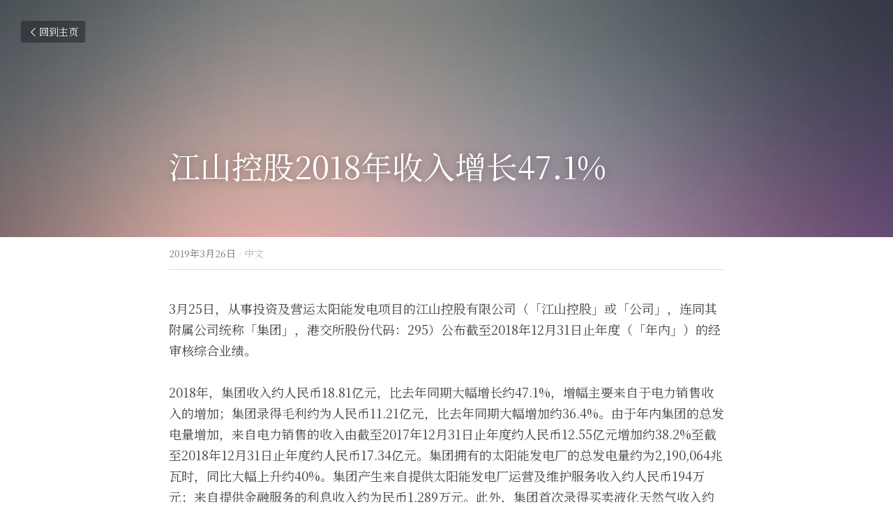

--- FILE ---
content_type: text/html; charset=utf-8
request_url: https://www.energy1.cn/blog/2018-47-1
body_size: 34951
content:
<!-- Powered by Sxl.cn 4 (1) Jan 16, 2026 at 08:11-->
<!DOCTYPE html>
<html itemscope itemtype='http://schema.org/WebPage' lang='zh-CN' xmlns:og='http://ogp.me/ns#' xmlns='http://www.w3.org/1999/xhtml'>
<head>
<title>江山控股2018年收入增长47.1% - 中文</title>
<meta content='text/html; charset=UTF-8' http-equiv='Content-Type'>
<meta content='width=device-width,initial-scale=1.0,user-scalable=yes,minimum-scale=1.0,maximum-scale=3.0' id='viewport' name='viewport'>
<meta content='3月25日，从事投资及营运太阳能发电项目的江山控股有限公司（「江山控股」或「公司」，连同其附属公司统称「集团」，港交所股份代码：295）公布截至2018年12月31日止年度（「年内」）的经审核综合业绩。...' name='description'>
<meta content='article' property='og:type'>
<meta content='江山控股2018年收入增长47.1%' property='og:title'>
<meta content='https://www.energy1.cn/blog/2018-47-1' property='og:url'>
<meta content='https://user-assets.sxlcdn.com/images/305090/Ft6VwnJV7DBx0QxidlCg_NhNj6qC.png?imageMogr2/strip/auto-orient/thumbnail/1200x9000&gt;/quality/90!/format/png' property='og:image'>
<meta content='江山控股2018年收入增长47.1%' property='og:site_name'>
<meta content='3月25日，从事投资及营运太阳能发电项目的江山控股有限公司（「江山控股」或「公司」，连同其附属公司统称「集团」，港交所股份代码：295）公布截至2018年12月31日止年度（「年内」）的经审核综合业绩。...' property='og:description'>
<meta content='江山控股2018年收入增长47.1%' itemprop='name'>
<meta content='3月25日，从事投资及营运太阳能发电项目的江山控股有限公司（「江山控股」或「公司」，连同其附属公司统称「集团」，港交所股份代码：295）公布截至2018年12月31日止年度（「年内」）的经审核综合业绩。...' itemprop='description'>
<meta content='https://user-assets.sxlcdn.com/images/305090/Ft6VwnJV7DBx0QxidlCg_NhNj6qC.png?imageMogr2/strip/auto-orient/thumbnail/1200x9000&gt;/quality/90!/format/png' itemprop='image'>
<meta content='summary_large_image' name='twitter:card'>
<meta content='江山控股2018年收入增长47.1%' name='twitter:title'>
<meta content='3月25日，从事投资及营运太阳能发电项目的江山控股有限公司（「江山控股」或「公司」，连同其附属公司统称「集团」，港交所股份代码：295）公布截至2018年12月31日止年度（「年内」）的经审核综合业绩。...' name='twitter:description'>
<meta content='https://user-assets.sxlcdn.com/images/305090/Ft6VwnJV7DBx0QxidlCg_NhNj6qC.png?imageMogr2/strip/auto-orient/thumbnail/1200x9000&gt;/quality/90!/format/png' name='twitter:image'>
<meta name="csrf-param" content="authenticity_token" />
<meta name="csrf-token" content="rxw94QPC0BX2N3MgFfiYzI6224eEnjqGRv0bq1nEvUldyYCMDOf7Yyn6U0GJbx/d9+F4g/Safs5NzWnRPVPOzA==" />
<script>
window.$S={};$S.conf={"SUPPORTED_CURRENCY":[{"code":"USD","symbol":"$","decimal":".","thousand":",","precision":2,"name":"\u7f8e\u91d1"},{"code":"CNY","symbol":"\u00a5","decimal":".","thousand":",","precision":2,"name":"\u4eba\u6c11\u5e01"}],"keenio_collection":"sxl_pageviews","keenio_pbs_impression_collection":"sxl_pbs_impression","keenio_pbs_conversion_collection":"sxl_pbs_conversion","keenio_pageservice_imageshare_collection":"sxl_pageservice_imageshare","keenio_page_socialshare_collection":"sxl_page_socialshare","keenio_page_framing_collection":"sxl_page_framing","keenio_file_download_collection":"sxl_file_download","is_google_analytics_enabled":true,"gdpr_compliance_feature":false,"is_strikingly_analytics_enabled":true,"baidu_xzh_json":null,"isBlog":true};$S.globalConf={"premium_apps":["HtmlApp","EcwidApp","MailChimpApp","CeleryApp","LocuApp"],"environment":"production","env":"production","host_suffix":"sxl.cn","asset_url":"https:\/\/static-assets.sxlcdn.com","support_url":"http:\/\/help.sxl.cn","sxl_font_api_url":"https:\/\/static-fonts-css.sxlcdn.com","locale":"zh-CN","enable_live_chat":true,"s_in_china":false,"browser_locale":null,"is_sxl":true,"is_rtl":false,"google":{"recaptcha_v2_client_key":"6LfoDOAcAAAAAC8ug-1lghZX4eT5plagLN89QFcL","recaptcha_v2_invisible_client_key":"6LeyqBYdAAAAAFSPQEIQ-Ok7iovzAZqmiaMdaVPC"},"hcaptcha":{"hcaptcha_checkbox_key":"c3b8a826-9184-4ac4-baf6-79aa0a44649c","hcaptcha_invisible_key":"38305918-555e-419c-8750-571a56748556"},"user_image_cdn":{"qn":"\/\/user-assets.sxlcdn.com","s":"\/\/user-images.strikinglycdn.com"},"user_image_private_cdn":{"qn":"\/\/private-user-assets.sxlcdn.com"},"rollout":{"crm_livechat":false,"google_invisible_recaptcha":true,"enabled_hcaptcha":true,"nav_2021":true,"nav_2021_off":false,"nav_2023":true,"new_blog_layout":true,"pbs_i18n":false},"GROWINGIO_API_KEY":"9cd75b795e61ba6f","BAIDU_API_KEY":"91668c5f1b9f09ec14d36942ae04547c","SEGMENTIO_API_KEY":"xPBGAXEVKOJ7HnZa3w51Q8Mw4plpF7vf","FACEBOOK_APP_ID":null,"WECHAT_APP_ID":"wxaaff643af53f8730","KEEN_IO_PROJECT_ID":"56419d00672e6c7537838ab6","KEEN_IO_WRITE_KEY":"[base64]","CLOUDINARY_CLOUD_NAME":"hrscywv4p","CLOUDINARY_PRESET":"oxbxiyxl","BUGSNAG_FE_API_KEY":"cf8e2180a0db46c07513344d03eee748","BUGSNAG_FE_JS_RELEASE_STAGE":"production","WEB_PUSH_PUB_KEY":null};$S.miniProgramAppType=null;$S.blogPostData={"blogPostMeta":{"id":3120461,"state":"published","pinned":false,"notified":true,"createdAt":"2019-03-25T18:43:59.396-07:00","publishedAt":"2019-03-25T18:45:15.532-07:00","publicUrl":"https:\/\/www.energy1.cn\/blog\/2018-47-1","customSlug":null,"editCount":15,"publishedEditCount":14,"mode":"show","role":null,"reviewState":null,"needReview":false,"censorshipResult":null,"reviewUpdatedAt":null,"scheduledPublishAt":null,"scheduledPublishAtUtcTime":null,"scheduledTimeZone":null,"postedToWechat":false,"tags":["中文"],"categories":[{"id":2650,"name":"\u4e2d\u6587"}],"socialMediaConfig":{"url":"https:\/\/www.energy1.cn\/blog\/2018-47-1","title":"\u6c5f\u5c71\u63a7\u80a12018\u5e74\u6536\u5165\u589e\u957f47.1%","image":"https:\/\/user-assets.sxlcdn.com\/images\/305090\/Ft6VwnJV7DBx0QxidlCg_NhNj6qC.png?imageMogr2\/strip\/auto-orient\/thumbnail\/1200x9000\u003e\/quality\/90!\/format\/png","description":"3\u670825\u65e5\uff0c\u4ece\u4e8b\u6295\u8d44\u53ca\u8425\u8fd0\u592a\u9633\u80fd\u53d1\u7535\u9879\u76ee\u7684\u6c5f\u5c71\u63a7\u80a1\u6709\u9650\u516c\u53f8\uff08\u300c\u6c5f\u5c71\u63a7\u80a1\u300d\u6216\u300c\u516c\u53f8\u300d\uff0c\u8fde\u540c\u5176\u9644\u5c5e\u516c\u53f8\u7edf\u79f0\u300c\u96c6\u56e2\u300d\uff0c\u6e2f\u4ea4\u6240\u80a1\u4efd\u4ee3\u7801\uff1a295\uff09\u516c\u5e03\u622a\u81f32018\u5e7412\u670831\u65e5\u6b62\u5e74\u5ea6\uff08\u300c\u5e74\u5185\u300d\uff09\u7684\u7ecf\u5ba1\u6838\u7efc\u5408\u4e1a\u7ee9\u3002...","fbAppId":null},"nextBlogPostTitle":"\u9526\u6d6a\u79d1\u6280\u8fde\u7eed\u5927\u6da8\u80cc\u540e\uff0c\u662f\u5bf9\u65b0\u80fd\u6e90\u5206\u5e03\u5f0f\u4ea7\u4e1a\u7684\u575a\u5b9a\u770b\u597d","nextBlogPostRelativeUrl":"\/blog\/330ecf09371","nextBlogPostId":3120464,"prevBlogPostTitle":"415\u74e6\uff01\u5929\u5408\u5149\u80fd\u5168\u7403\u9707\u64bc\u9996\u53d1\u9ad8\u529f\u7387\u7ec4\u4ef6","prevBlogPostRelativeUrl":"\/blog\/415","prevBlogPostId":3104144},"pageMeta":{"blogSettings":{"previewLayout":1,"mailchimpCode":null,"hasSubscriptionCode":false,"hasSubscriptionCodeBefore":null,"showMorePostsWith":null,"usedDisqusCommentsBefore":null,"showRss":true,"showMip":true,"enableComments":null,"lastReadCommentsAt":null,"showAmp":null,"reviewNumber":null,"commentsRequireApproval":null,"showSubscriptionForm":true,"showSubscriptionsTab":true,"headerCustomCode":null,"footerCustomCode":null,"shortcuts":[],"shortcutsOrder":{},"banner":[],"previewNumber":"20","wechatMomentEnabled":null,"category_order":{"1380":6,"2650":4,"14482":3,"51327":2,"67198":5,"68081":1,"68082":0},"showNav":null,"hideNewBlogTips":true,"positiveOrder":true},"isPro":true,"isV4":true,"forcedLocale":"zh-CN","userId":305090,"membership":"sxlpro","theme":{"id":2,"css_file":"themes/sleek/main","color_list":"","created_at":"2015-12-25T04:20:51.081-08:00","updated_at":"2018-04-10T19:05:31.633-07:00","display_name":"Sleek","default_slide_list":"18,21,31,29,23,16,30,28,19,20,27","navbar_file":"sleek/navbar","footer_file":"sleek/footer","name":"sleek","thumb_image":"themes/sleek/sleek-select.png","use_background_image":false,"demo_page_id":null,"type_mask":1,"data_page_id":null,"is_new":false,"priority":0,"header_file":"sleek/header","data":"{\"menu\":{\"type\":\"Menu\",\"components\":{\"image1\":{\"type\":\"Image\",\"image_type\":\"large\",\"url\":\"/images/themes/sleek/logo.png\"},\"text1\":{\"type\":\"RichText\",\"value\":\"Title Text\",\"text_type\":\"title\"},\"text2\":{\"type\":\"RichText\",\"value\":\"Title Text\",\"text_type\":\"heading\"},\"text3\":{\"type\":\"RichText\",\"value\":\"Lorem ipsum dolor sit amet, consectetuer adipiscing elit\",\"text_type\":\"body\"},\"button1\":{\"name\":\"button\",\"type\":\"Button\",\"text\":\"BUY NOW\",\"url\":\"http://strikingly.com\",\"target\":\"\"}}}}","name_with_v4_fallback":"sleek"},"permalink":"nengyuanyihao","subscriptionPlan":"sxlpro_yearly","subscriptionPeriod":"yearly","isOnTrial":false,"customColors":{"type":"CustomColors","id":"f_e2b7347f-c76f-4591-b887-404dffae9916","defaultValue":null,"active":false,"highlight1":null,"highlight2":null},"animations":{"type":"Animations","id":"f_3adc41a5-8298-47a0-ad81-366dc4ab7f0b","defaultValue":null,"page_scroll":"slide_in","background":"parallax","image_link_hover":"none"},"s5Theme":{"type":"Theme","id":"f_6ff70534-8f85-4e00-ad6e-e36b9558607f","version":"10","nav":{"type":"NavTheme","id":"f_70a4f277-7c98-4ada-8394-2acd636ef932","name":"topBar","layout":"a","padding":"medium","sidebarWidth":"small","topContentWidth":"full","horizontalContentAlignment":"left","verticalContentAlignment":"top","fontSize":"medium","backgroundColor1":"#dddddd","highlightColor":null,"presetColorName":"transparent","itemSpacing":"compact","dropShadow":"no","socialMediaListType":"link","isTransparent":true,"isSticky":true,"showSocialMedia":false,"highlight":{"type":"underline","textColor":null,"blockTextColor":null,"blockBackgroundColor":null,"blockShape":"pill","id":"f_385fb81f-3c3e-4447-bc36-0c9aca04c786"},"border":{"enable":false,"borderColor":"#000","position":"bottom","thickness":"small"},"socialMedia":[{"type":"LinkedIn","id":"a34ed9e0-0f66-11f0-a439-3db2c9332e39","url":"","className":"fab fa-linkedin-in","show_button":false},{"type":"SinaWeibo","id":"a34ed9e1-0f66-11f0-a439-3db2c9332e39","url":"","className":"fab fa-weibo","show_button":false},{"type":"WeChat","id":"a34ed9e2-0f66-11f0-a439-3db2c9332e39","url":"","className":"fab fa-weixin","show_button":false},{"type":"DouYin","id":"a34ed9e3-0f66-11f0-a439-3db2c9332e39","url":"","className":"fab fa-tiktok","show_button":false},{"type":"YouKu","id":"a34ed9e4-0f66-11f0-a439-3db2c9332e39","url":"","className":"fas fa-link","show_button":false},{"type":"Bilibili","id":"a34ed9e5-0f66-11f0-a439-3db2c9332e39","url":"","className":"fas fa-link","show_button":false},{"type":"TencentVideo","id":"a34ed9e6-0f66-11f0-a439-3db2c9332e39","url":"","className":"fas fa-link","show_button":false},{"type":"TieBa","id":"a34ed9e7-0f66-11f0-a439-3db2c9332e39","url":"","className":"fas fa-link","show_button":false}],"socialMediaButtonList":[{"type":"LinkedIn","id":"a34ed9ec-0f66-11f0-a439-3db2c9332e39","url":"","link_url":"","share_text":"","show_button":false},{"type":"SinaWeibo","id":"a34ed9ed-0f66-11f0-a439-3db2c9332e39","url":"","link_url":"","share_text":"","show_button":false}],"socialMediaContactList":[{"type":"SocialMediaPhone","id":"a34ed9ee-0f66-11f0-a439-3db2c9332e39","defaultValue":"","className":"fas fa-phone-alt"},{"type":"SocialMediaEmail","id":"a34ed9ef-0f66-11f0-a439-3db2c9332e39","defaultValue":"","className":"fas fa-envelope"}]},"section":{"type":"SectionTheme","id":"f_470e4b86-cf36-4cfd-95cd-f7e9d7208a5a","padding":"normal","contentWidth":"full","contentAlignment":"center","baseFontSize":null,"titleFontSize":null,"subtitleFontSize":null,"itemTitleFontSize":null,"itemSubtitleFontSize":null,"textHighlightColor":null,"baseColor":null,"titleColor":null,"subtitleColor":null,"itemTitleColor":null,"itemSubtitleColor":null,"textHighlightSelection":{"type":"TextHighlightSelection","id":"f_5eaa1f80-8ff2-4cd0-81b7-5787014b19e8","title":false,"subtitle":true,"itemTitle":false,"itemSubtitle":true}},"firstSection":{"type":"FirstSectionTheme","id":"f_48c32a33-1abc-4207-be74-af15dea88583","height":"normal","shape":"none"},"button":{"type":"ButtonTheme","id":"f_27d5a6e1-3724-4201-bc90-5afc4cf51bdc","backgroundColor":"#000000","shape":"square","fill":"solid"}},"id":11304465,"headingFont":"noto serif sc","titleFont":"noto serif sc","bodyFont":"noto serif sc","usedWebFontsNormalized":"Noto+Serif+SC:200,300,regular,500,600,700,800,900|Titillium+Web:300,700,300italic,700italic","showAmp":null,"subscribersCount":48,"templateVariation":"white-red","showStrikinglyLogo":false,"multiPage":true,"sectionLayout":"four-card-none-show","siteName":"\u80fd\u6e90\u4e00\u53f7","siteRollouts":{"custom_code":true,"pro_sections":true,"pro_apps":true,"new_settings_dialog_feature":true,"google_analytics":true,"strikingly_analytics":true,"sections_name_sync":true,"multiple_languages":true,"custom_form":false,"popup":null,"membership_feature":false},"pageCustomDomain":"www.energy1.cn","pagePublicUrl":"https:\/\/www.energy1.cn\/","googleAnalyticsTracker":null,"googleAnalyticsType":"universal","facebookPixelId":null,"gaTrackingId":"UA-25124444-14","errorceptionKey":"\"56557d16455c179b7c00004f\"","keenioProjectId":"56419d00672e6c7537838ab6","keenioWriteKey":"[base64]","wechatMpAccountId":null,"blogSubscriptionUrl":"\/show_iframe_component\/206927","chatSettings":null,"showNav":null,"hideNewBlogTips":true,"connectedSites":[{"label":"\u7b80\u4f53\u4e2d\u6587","siteId":11304465,"countryCode":"cn","publicUrl":"https:\/\/www.energy1.cn\/"},{"label":"","siteId":-1590674599237,"countryCode":"us","publicUrl":"http:\/\/www.energy1.cn\/"}],"enableFixedTextColor":true,"enableFixedTextColorRemaining":true,"enableFixedTextColorHasBgColor":false,"enableFixedGallerySectionRtlStyle":false,"enableFixedNavHorizontalAlign":false,"enableSectionSmartBinding":false,"enableFixedSectionContentStyle20251020":false,"enableNewLumaVersion":true,"enableFixedNavSpecialLogicColor":false},"content":{"type":"Blog.BlogData","id":"f_e2290542-2dca-4281-b70b-c11b30de691f","defaultValue":null,"showComments":true,"showShareButtons":null,"header":{"type":"Blog.Header","id":"f_246a5e16-a95b-4fdb-b5b0-8a334e53552d","defaultValue":null,"title":{"type":"Blog.Text","id":"f_b2c0c44d-26f8-4d7e-9d12-eb9263cc9a5a","defaultValue":false,"value":"\u003cp\u003e\u6c5f\u5c71\u63a7\u80a12018\u5e74\u6536\u5165\u589e\u957f47.1%\u003c\/p\u003e","backupValue":null,"version":1},"subTitle":{"type":"Blog.Text","id":"f_a074a20e-1b49-49ab-87a3-15d6670df2c0","defaultValue":null,"value":"","backupValue":null,"version":null},"backgroundImage":{"type":"Blog.BackgroundImage","id":"f_9f583064-d3d0-4a77-b549-b0cebcd885a9","defaultValue":null,"url":"\/\/assets.strikingly.com\/static\/backgrounds\/blur\/9.jpg","textColor":"light","backgroundVariation":null,"sizing":"cover","userClassName":null,"linkUrl":null,"linkTarget":null,"videoUrl":null,"videoHtml":null,"storageKey":null,"storage":null,"format":null,"h":null,"w":null,"s":null,"useImage":null,"noCompression":null,"linkInputEnabled":null,"descriptionInputEnabled":null}},"footer":{"type":"Blog.Footer","id":"f_343c0245-d185-46d5-b819-0216da0901b1","defaultValue":null,"comment":{"type":"Blog.Comment","id":"f_6c220614-bc47-449c-9bdd-d0c8bbb6602d","defaultValue":null,"shortName":""},"shareButtons":{"type":"Blog.ShareButtons","id":"f_e77b7260-3d07-4ec7-9e59-eabfea594d96","defaultValue":false,"list_type":"button","button_list":[{"type":"LinkedIn","id":"f_94e64f7d-c76b-4008-95c7-a0a952e1d00e","defaultValue":null,"url":"","link_url":null,"share_text":null,"show_button":false},{"type":"SinaWeibo","id":"f_818c66c6-4976-42cb-99bd-7f6368416ae5","defaultValue":null,"url":"","link_url":null,"share_text":null,"show_button":true}]}},"sections":[{"type":"Blog.Section","id":"f_3945524d-d392-4926-a927-5b6401413b15","defaultValue":null,"component":{"type":"RichText","id":"f_b4372492-909a-40af-8663-645470c3b490","defaultValue":false,"value":"\u003cp\u003e3\u670825\u65e5\uff0c\u4ece\u4e8b\u6295\u8d44\u53ca\u8425\u8fd0\u592a\u9633\u80fd\u53d1\u7535\u9879\u76ee\u7684\u6c5f\u5c71\u63a7\u80a1\u6709\u9650\u516c\u53f8\uff08\u300c\u6c5f\u5c71\u63a7\u80a1\u300d\u6216\u300c\u516c\u53f8\u300d\uff0c\u8fde\u540c\u5176\u9644\u5c5e\u516c\u53f8\u7edf\u79f0\u300c\u96c6\u56e2\u300d\uff0c\u6e2f\u4ea4\u6240\u80a1\u4efd\u4ee3\u7801\uff1a295\uff09\u516c\u5e03\u622a\u81f32018\u5e7412\u670831\u65e5\u6b62\u5e74\u5ea6\uff08\u300c\u5e74\u5185\u300d\uff09\u7684\u7ecf\u5ba1\u6838\u7efc\u5408\u4e1a\u7ee9\u3002\u003c\/p\u003e","backupValue":null,"version":1}},{"type":"Blog.Section","id":"f_f048410f-9a6c-4ee1-b563-4416afb4734d","defaultValue":null,"component":{"type":"RichText","id":"f_de4ab504-8c4a-43f5-98e8-1668b238b031","defaultValue":false,"value":"\u003cp\u003e2018\u5e74\uff0c\u96c6\u56e2\u6536\u5165\u7ea6\u4eba\u6c11\u5e0118.81\u4ebf\u5143\uff0c\u6bd4\u53bb\u5e74\u540c\u671f\u5927\u5e45\u589e\u957f\u7ea647.1%\uff0c\u589e\u5e45\u4e3b\u8981\u6765\u81ea\u4e8e\u7535\u529b\u9500\u552e\u6536\u5165\u7684\u589e\u52a0\uff1b\u96c6\u56e2\u5f55\u5f97\u6bdb\u5229\u7ea6\u4e3a\u4eba\u6c11\u5e0111.21\u4ebf\u5143\uff0c\u6bd4\u53bb\u5e74\u540c\u671f\u5927\u5e45\u589e\u52a0\u7ea636.4%\u3002\u7531\u4e8e\u5e74\u5185\u96c6\u56e2\u7684\u603b\u53d1\u7535\u91cf\u589e\u52a0\uff0c\u6765\u81ea\u7535\u529b\u9500\u552e\u7684\u6536\u5165\u7531\u622a\u81f32017\u5e7412\u670831\u65e5\u6b62\u5e74\u5ea6\u7ea6\u4eba\u6c11\u5e0112.55\u4ebf\u5143\u589e\u52a0\u7ea638.2%\u81f3\u622a\u81f32018\u5e7412\u670831\u65e5\u6b62\u5e74\u5ea6\u7ea6\u4eba\u6c11\u5e0117.34\u4ebf\u5143\u3002\u96c6\u56e2\u62e5\u6709\u7684\u592a\u9633\u80fd\u53d1\u7535\u5382\u7684\u603b\u53d1\u7535\u91cf\u7ea6\u4e3a2,190,064\u5146\u74e6\u65f6\uff0c\u540c\u6bd4\u5927\u5e45\u4e0a\u5347\u7ea640%\u3002\u96c6\u56e2\u4ea7\u751f\u6765\u81ea\u63d0\u4f9b\u592a\u9633\u80fd\u53d1\u7535\u5382\u8fd0\u8425\u53ca\u7ef4\u62a4\u670d\u52a1\u6536\u5165\u7ea6\u4eba\u6c11\u5e01194\u4e07\u5143\uff1b\u6765\u81ea\u63d0\u4f9b\u91d1\u878d\u670d\u52a1\u7684\u5229\u606f\u6536\u5165\u7ea6\u4e3a\u6c11\u5e011,289\u4e07\u5143\u3002\u6b64\u5916\uff0c\u96c6\u56e2\u9996\u6b21\u5f55\u5f97\u4e70\u5356\u6db2\u5316\u5929\u7136\u6c14\u6536\u5165\u7ea6\u4eba\u6c11\u5e011.32\u4ebf\u5143\u3002\u003c\/p\u003e","backupValue":null,"version":1}},{"type":"Blog.Section","id":"f_47f1297f-4247-4edc-956d-27438475a8c3","defaultValue":null,"component":{"type":"RichText","id":"f_a2af2264-a471-4c20-82e1-09aef78a7b9a","defaultValue":false,"value":"\u003cp\u003e\u6c5f\u5c71\u63a7\u80a1\u8463\u4e8b\u4f1a\u4e3b\u5e2d\u3001\u884c\u653f\u603b\u88c1\u517c\u6267\u884c\u8463\u4e8b\u66fe\u4fed\u534e\u5148\u751f\u8868\u793a\uff1a\u300c2018\u5e74\uff0c\u4e2d\u56fd\u592a\u9633\u80fd\u53d1\u7535\u5e02\u573a\u4fdd\u6301\u5f3a\u52b2\u589e\u957f\uff0c\u5448\u73b0\u51fa\u826f\u597d\u7684\u53d1\u5c55\u52bf\u5934\u3002\u5c55\u671b\u672a\u6765\uff0c\u96c6\u56e2\u5c06\u4f1a\u628a\u63e1\u592a\u9633\u80fd\u53d1\u7535\u884c\u4e1a\u7684\u5386\u53f2\u673a\u9047\uff0c\u7ee7\u7eed\u63a8\u8fdb\u6295\u8d44\u53ca\u8425\u8fd0\u592a\u9633\u80fd\u53d1\u7535\u7ad9\u7b56\u7565\uff0c\u4f18\u5316\u7535\u529b\u8d44\u4ea7\u914d\u7f6e\uff0c\u79ef\u6781\u53c2\u4e0e\u7535\u529b\u5e02\u573a\u4ea4\u6613\uff0c\u52aa\u529b\u63d0\u9ad8\u53d1\u7535\u6536\u5165\uff0c\u62d3\u5c55\u6db2\u5316\u5929\u7136\u6c14\u8d38\u6613\u4e1a\u52a1\uff0c\u901a\u8fc7\u4ea7\u878d\u7ed3\u5408\uff0c\u63a8\u8fdb\u7eff\u8272\u91d1\u878d\u548c\u666e\u60e0\u91d1\u878d\u7b49\u4e1a\u52a1\u53d1\u5c55\uff0c\u63d0\u5347\u8d44\u4ea7\u6536\u76ca\uff0c\u8fdb\u4e00\u6b65\u589e\u5f3a\u96c6\u56e2\u5728\u884c\u4e1a\u4e2d\u7684\u7efc\u5408\u7ade\u4e89\u529b\u548c\u5f71\u54cd\u529b\uff0c\u63d0\u5347\u548c\u5de9\u56fa\u4e2d\u56fd\u592a\u9633\u80fd\u53d1\u7535\u884c\u4e1a\u4e00\u6d41\u4f01\u4e1a\u5730\u4f4d\u3002\u300d\u003c\/p\u003e","backupValue":null,"version":1}},{"type":"Blog.Section","id":"f_bed975d1-c7f5-4823-afb6-c177829afcce","defaultValue":null,"component":{"type":"Image","id":"f_a580bb51-ba3c-4707-95bb-4a60fa336cdd","defaultValue":null,"link_url":"","thumb_url":"!","url":"!","caption":"","description":"","storageKey":"images\/305090\/Ft6VwnJV7DBx0QxidlCg_NhNj6qC.png","storage":"qn","storagePrefix":null,"format":"png","h":541,"w":544,"s":75719,"new_target":true,"noCompression":null,"cropMode":null}}]},"settings":{"hideBlogDate":false},"pageMode":null,"pageData":{"type":"Site","id":"f_ef702361-27d4-47ee-949b-560be56b4adb","defaultValue":null,"horizontal":false,"fixedSocialMedia":false,"new_page":true,"showMobileNav":true,"showCookieNotification":false,"useSectionDefaultFormat":true,"showTermsAndConditions":true,"showPrivacyPolicy":true,"activateGDPRCompliance":false,"multi_pages":true,"live_chat":false,"showLegacyGallery":true,"isFullScreenOnlyOneSection":true,"showNav":true,"showFooter":true,"showStrikinglyLogo":false,"showNavigationButtons":true,"showShoppingCartIcon":true,"showButtons":true,"navFont":"","titleFont":"noto serif sc","logoFont":"","bodyFont":"noto serif sc","buttonFont":"hei","headingFont":"noto serif sc","theme":"fresh","templateVariation":"white-red","templatePreset":"","termsText":"\u7248\u6743\u6240\u6709 \u80fd\u6e90\u4e00\u53f7\u62e5\u6709\u7f51\u7ad9\u5f52\u5c5e\u6743\u3001\u89e3\u91ca\u6743\n\u610f\u89c1\u53cd\u9988\u90ae\u7bb1\uff1anengyuanyihao@126.com \n\u5ba2\u670d\u70ed\u7ebf\uff1a183-2141-1670 \n\n\u8fdd\u6cd5\u548c\u4e0d\u826f\u4fe1\u606f\u4e3e\u62a5\u7535\u8bdd\uff1a183-2141-1670 \n\u6280\u672f\u652f\u6301\uff1a\u80fd\u6e90\u4e00\u53f7\u6280\u672f\u90e8","privacyPolicyText":"","fontPreset":"standard","GDPRHtml":null,"pages":[{"type":"Page","id":"f_8e27cbea-8177-4315-9a84-241ec8b2ca96","defaultValue":null,"sections":[{"type":"Slide","id":"f_7d95f7b3-5bcf-41b3-afe2-b6900f63f40a","defaultValue":null,"template_id":null,"template_name":"slider","template_version":null,"components":{"slideSettings":{"type":"SlideSettings","id":"f_e0e6f8eb-1bd6-4208-a3e1-2091352d414f","defaultValue":null,"show_nav":true,"show_nav_multi_mode":false,"nameChanged":true,"hidden_section":false,"name":"\u4f01\u4e1a\u5c55\u793a\u3001\u65b0\u95fb\u5934\u56fe","sync_key":null,"layout_variation":"[\"left\",\"right\",\"left\"]","display_settings":{},"padding":{},"layout_config":{}},"slider1":{"type":"Slider","id":"f_12fdf344-4030-4bdd-a235-0147c839bbf2","defaultValue":false,"list":[{"type":"RepeatableItem","id":"f_d6dbc6f5-86da-4e4b-bd69-1141d0025b8b","components":{"text1":{"type":"RichText","id":"f_fcc3dac9-6b57-43cf-8294-09507e6b8743","defaultValue":false,"value":"","backupValue":null,"version":1},"text2":{"type":"RichText","id":"f_626c9b71-512a-4323-9b83-01b8e43b0cdb","defaultValue":false,"value":"","backupValue":null,"version":1},"background1":{"type":"Background","id":"f_c1e33b81-3bc0-4dc0-a308-ce1972b21d82","defaultValue":false,"url":"!","textColor":"light","backgroundVariation":"","sizing":"contain","userClassName":null,"linkUrl":null,"linkTarget":null,"videoUrl":"","videoHtml":"","storageKey":"images\/305090\/FlFYUCbim0AHQ5D31wfY8dUpQVZW.jpg","storage":"qn","format":"jpeg","h":333,"w":1000,"s":369860,"useImage":true,"noCompression":null,"focus":null,"backgroundColor":null},"media1":{"type":"Media","id":"f_7a11e387-6232-48d1-8202-a3011dcdf365","defaultValue":null,"video":{"type":"Video","id":"f_7801c7fc-2851-466e-ad9c-6ab726756820","defaultValue":true,"html":"","url":"http:\/\/vimeo.com\/18150336","thumbnail_url":null,"maxwidth":700,"description":null},"image":{"type":"Image","id":"f_6643de8b-978e-4194-804f-3c7b4b9a50a8","defaultValue":true,"link_url":"","thumb_url":"\/images\/icons\/transparent.png","url":"\/images\/icons\/transparent.png","caption":"","description":"","storageKey":null,"storage":null,"storagePrefix":null,"format":null,"h":null,"w":null,"s":null,"new_target":null,"noCompression":null,"cropMode":null,"focus":{}},"current":"image"},"button1":{"type":"Button","id":"f_32e8a8b2-6f3e-4931-9854-54a8113f6207","defaultValue":false,"alignment":"center","text":"","link_type":null,"page_id":null,"section_id":null,"size":"medium","style":"","color":"","url":"","new_target":null,"version":"2"}}},{"type":"RepeatableItem","id":"f_0f690dae-7c10-4b7d-a91b-e0605f7e7d2a","components":{"background1":{"type":"Background","id":"f_c1e33b81-3bc0-4dc0-a308-ce1972b21d82","defaultValue":false,"url":"!","textColor":"light","backgroundVariation":"","sizing":"contain","userClassName":null,"linkUrl":null,"linkTarget":null,"videoUrl":"","videoHtml":"","storageKey":"images\/305090\/Fp_C_dhYbCVXUZ-n-sqGjWIrb414.jpg","storage":"qn","format":"jpeg","h":444,"w":1333,"s":398408,"useImage":true,"noCompression":null,"focus":null,"backgroundColor":null},"button1":{"type":"Button","id":"f_32e8a8b2-6f3e-4931-9854-54a8113f6207","defaultValue":false,"alignment":"center","text":"","link_type":null,"page_id":null,"section_id":null,"size":"medium","style":"","color":"","url":"","new_target":null,"version":"2"},"media1":{"type":"Media","id":"f_7a11e387-6232-48d1-8202-a3011dcdf365","defaultValue":null,"video":{"type":"Video","id":"f_7801c7fc-2851-466e-ad9c-6ab726756820","defaultValue":true,"html":"","url":"http:\/\/vimeo.com\/18150336","thumbnail_url":null,"maxwidth":700,"description":null},"image":{"type":"Image","id":"f_6643de8b-978e-4194-804f-3c7b4b9a50a8","defaultValue":true,"link_url":"","thumb_url":"\/images\/icons\/transparent.png","url":"\/images\/icons\/transparent.png","caption":"","description":"","storageKey":null,"storage":null,"storagePrefix":null,"format":null,"h":null,"w":null,"s":null,"new_target":null,"noCompression":null,"cropMode":null,"focus":null},"current":"image"},"text1":{"type":"RichText","id":"f_fcc3dac9-6b57-43cf-8294-09507e6b8743","defaultValue":false,"value":"","backupValue":null,"version":1},"text2":{"type":"RichText","id":"f_626c9b71-512a-4323-9b83-01b8e43b0cdb","defaultValue":false,"value":"","backupValue":null,"version":1}}},{"type":"RepeatableItem","id":"f_cf4ba521-644f-4936-964a-4c4ea1b6978b","defaultValue":null,"components":{"background1":{"type":"Background","id":"f_c1e33b81-3bc0-4dc0-a308-ce1972b21d82","defaultValue":false,"url":"!","textColor":"light","backgroundVariation":"","sizing":"contain","userClassName":"","linkUrl":null,"linkTarget":null,"videoUrl":"","videoHtml":"","storageKey":"images\/305090\/FscTxLgaoke9dxvgGy3tGFdOnHqb.gif","storage":"qn","format":"gif","h":300,"w":600,"s":62530,"useImage":true,"noCompression":null,"focus":{},"backgroundColor":null},"button1":{"type":"Button","id":"f_32e8a8b2-6f3e-4931-9854-54a8113f6207","defaultValue":false,"alignment":"","text":"","link_type":null,"page_id":null,"section_id":null,"url":"","new_target":null,"version":"2"},"media1":{"type":"Media","id":"f_7a11e387-6232-48d1-8202-a3011dcdf365","defaultValue":null,"video":{"type":"Video","id":"f_7801c7fc-2851-466e-ad9c-6ab726756820","defaultValue":true,"html":"","url":"http:\/\/vimeo.com\/18150336","thumbnail_url":null,"maxwidth":700,"description":null},"image":{"type":"Image","id":"f_6643de8b-978e-4194-804f-3c7b4b9a50a8","defaultValue":true,"link_url":"","thumb_url":"\/images\/icons\/transparent.png","url":"\/images\/icons\/transparent.png","caption":"","description":"","storageKey":null,"storage":null,"storagePrefix":null,"format":null,"h":null,"w":null,"s":null,"new_target":null,"noCompression":null,"cropMode":null,"focus":{}},"current":"image"},"text1":{"type":"RichText","id":"f_fcc3dac9-6b57-43cf-8294-09507e6b8743","defaultValue":false,"value":"","backupValue":null,"version":1},"text2":{"type":"RichText","id":"f_626c9b71-512a-4323-9b83-01b8e43b0cdb","defaultValue":false,"value":"","backupValue":null,"version":1}}}],"components":{"text1":{"type":"RichText","id":"f_fcc3dac9-6b57-43cf-8294-09507e6b8743","defaultValue":true,"value":"\u6807\u9898\u6587\u672c","backupValue":null,"version":null},"text2":{"type":"RichText","id":"f_626c9b71-512a-4323-9b83-01b8e43b0cdb","defaultValue":true,"value":"\u590f\u5929\u7684\u98de\u9e1f\uff0c\u98de\u5230\u6211\u7684\u7a97\u524d\u5531\u6b4c\uff0c\u53c8\u98de\u53bb\u4e86\u3002\u79cb\u5929\u7684\u9ec4\u53f6\uff0c\u53ea\u53f9\u606f\u4e00\u58f0\uff0c\u98de\u843d\u5728\u90a3\u91cc\u3002","backupValue":null,"version":null},"background1":{"type":"Background","id":"f_c1e33b81-3bc0-4dc0-a308-ce1972b21d82","defaultValue":true,"url":null,"textColor":"light","backgroundVariation":"","sizing":"cover","userClassName":null,"linkUrl":null,"linkTarget":null,"videoUrl":"","videoHtml":"","storageKey":null,"storage":null,"format":null,"h":null,"w":null,"s":null,"useImage":null,"noCompression":null,"focus":{},"backgroundColor":{}},"media1":{"type":"Media","id":"f_7a11e387-6232-48d1-8202-a3011dcdf365","defaultValue":null,"video":{"type":"Video","id":"f_7801c7fc-2851-466e-ad9c-6ab726756820","defaultValue":true,"html":"","url":"http:\/\/vimeo.com\/18150336","thumbnail_url":null,"maxwidth":700,"description":null},"image":{"type":"Image","id":"f_6643de8b-978e-4194-804f-3c7b4b9a50a8","defaultValue":true,"link_url":"","thumb_url":"","url":"\/images\/themes\/onyx_new\/stri.png","caption":"","description":"","storageKey":null,"storage":null,"storagePrefix":null,"format":null,"h":null,"w":null,"s":null,"new_target":null,"noCompression":null,"cropMode":null,"focus":{}},"current":"image"},"button1":{"type":"Button","id":"f_32e8a8b2-6f3e-4931-9854-54a8113f6207","defaultValue":true,"text":"\u7acb\u5373\u8d2d\u4e70","link_type":null,"page_id":null,"section_id":null,"url":"http:\/\/strikingly.com","new_target":null}},"infinite_slider":false,"auto_slide":false,"transition":"fade","auto_play":4200}}},{"type":"Slide","id":"f_c8c2f1e8-dbdb-4658-af83-03445fd667c5","defaultValue":null,"template_id":null,"template_name":"blog","template_version":"beta-s6","components":{"slideSettings":{"type":"SlideSettings","id":"f_af56ceca-2570-4ff0-8903-0364b9a1daef","defaultValue":false,"show_nav":true,"show_nav_multi_mode":false,"nameChanged":true,"hidden_section":null,"name":"\u8d44\u8baf\u4e2d\u5fc3 ","sync_key":null,"layout_variation":"four-card-none-show","display_settings":{"blogNumber":20},"padding":{"bottom":"half","top":"none"},"layout_config":{"customized":true,"snippetLength":"none","templateName":"C","imageShape":"landscape-16-9","imageAlignment":"left","structure":"grid","textAlignment":"left","imageSize":"m","columns":4}},"text1":{"type":"RichText","id":"f_3819c5b4-4d15-44d5-9290-070db5b2391c","defaultValue":false,"alignment":null,"value":"\u003cdiv class=\"s-rich-text-wrapper\" style=\"display: block;\"\u003e\u003ch2 class=\" s-title s-font-title s-rich-text-wrapper\"\u003e\u5185\u5bb9\u4e2d\u5fc3\u003c\/h2\u003e\u003ch4 class=\" s-subtitle\"\u003e \u003c\/h4\u003e\u003c\/div\u003e","backupValue":"","version":1,"lineAlignment":{"firstLineTextAlign":null,"lastLineTextAlign":null},"defaultDataProcessed":true},"text2":{"type":"RichText","id":"f_15beef94-5452-41cb-8eff-c2b50b84c796","defaultValue":false,"value":"\u003cp\u003e\u003cspan class=\"s-text-color-white\"\u003e\u2003 \u2003\u003c\/span\u003e\u003c\/p\u003e","backupValue":"","version":1},"background1":{"type":"Background","id":"f_54cca22b-263b-4999-8400-abc7461a3560","defaultValue":false,"url":"!","textColor":"light","backgroundVariation":"","sizing":"tile","userClassName":null,"linkUrl":null,"linkTarget":null,"videoUrl":"https:\/\/uploads.sxlcdn.com\/static\/backgrounds\/animate\/Fade-To-Black.mp4","videoHtml":"","storageKey":"images\/305090\/FqnsFzQtAflpJxBFqfYWaJuLhOQp.png","storage":"qn","format":"png","h":90,"w":90,"s":376,"useImage":true,"noCompression":null,"focus":null,"backgroundColor":null},"blog1":{"type":"BlogCollectionComponent","id":40,"defaultValue":false,"app_instance_id":null,"app_id":null,"category":{"id":"all","name":"\u6240\u6709\u5206\u7c7b"}}}},{"type":"Slide","id":"f_5284d393-e177-4d6a-8d20-a913ea375289","defaultValue":true,"template_id":null,"template_name":"gallery","template_version":"beta-s6","components":{"slideSettings":{"type":"SlideSettings","id":"f_d56c817a-19fe-49cd-8ddf-75e9e67bb55c","defaultValue":"","show_nav":true,"show_nav_multi_mode":null,"nameChanged":true,"hidden_section":false,"name":"\u5408\u4f5c\u4f19\u4f34","sync_key":null,"layout_variation":"vertical","display_settings":{},"padding":{},"layout_config":{}}}},{"type":"Slide","id":"f_29f1f582-0089-41cd-8f7c-c4035b96364e","defaultValue":null,"template_id":null,"template_name":"rows","template_version":null,"components":{"slideSettings":{"type":"SlideSettings","id":"f_a2b7992c-4bf5-44e6-8ac6-1061b2186367","defaultValue":null,"show_nav":true,"show_nav_multi_mode":null,"nameChanged":null,"hidden_section":false,"name":"\u6d3b\u52a8\u4e00\u89c8","sync_key":null,"layout_variation":"col-four-text","display_settings":{},"padding":{},"layout_config":{"isNewMobileLayout":true}}}},{"type":"Slide","id":"f_adf8ecfd-f3e5-4cce-899e-9dd4719829ea","defaultValue":true,"template_id":null,"template_name":"contact_form","template_version":null,"components":{"slideSettings":{"type":"SlideSettings","id":"f_f0076f75-75ba-4cef-87e0-6f89c00fd5c3","defaultValue":true,"show_nav":true,"show_nav_multi_mode":null,"nameChanged":null,"hidden_section":false,"name":"\u8054\u7cfb\u65b9\u5f0f","sync_key":null,"layout_variation":null,"display_settings":{"hide_form":false,"show_map":false,"show_info":false},"padding":{},"layout_config":{}}}},{"type":"Slide","id":"f_dbe75ca8-a70c-49f1-a128-e7afe036b0e6","defaultValue":true,"template_id":null,"template_name":"html","template_version":null,"components":{"slideSettings":{"type":"SlideSettings","id":"f_2059e4ff-2a0d-4570-9e03-675b8644c0f6","defaultValue":true,"show_nav":true,"show_nav_multi_mode":null,"nameChanged":null,"hidden_section":true,"name":"\u90d1 \u91cd \u58f0","sync_key":null,"layout_variation":null,"display_settings":{},"padding":{},"layout_config":{}}}}],"title":"\u9996\u9875","description":null,"uid":"7b451e30-7fca-4356-b6b8-cb672479956b","path":"\/1","pageTitle":null,"pagePassword":null,"memberOnly":null,"paidMemberOnly":null,"buySpecificProductList":{},"specificTierList":{},"pwdPrompt":null,"autoPath":true,"authorized":true},{"type":"Page","id":"f_44123715-7d7c-4a42-8463-1abc4fe30dfe","defaultValue":null,"sections":[{"type":"Slide","id":"f_737675ad-c632-410c-a1bd-9961e73de6a8","defaultValue":null,"template_id":null,"template_name":"blog","template_version":"beta-s6","components":{"slideSettings":{"type":"SlideSettings","id":"f_79c87eae-f430-4d3b-a46e-6693be3215a6","defaultValue":null,"show_nav":true,"show_nav_multi_mode":null,"nameChanged":null,"hidden_section":false,"name":"Daily infoYour ideas are","sync_key":null,"layout_variation":"one-none-none-none","display_settings":{},"padding":{},"layout_config":{"imageShape":"landscape-4-3","columns":4,"snippetLength":"none","customized":true,"imageSize":"s","imageAlignment":"right","structure":"card","templateName":"D"}},"text1":{"type":"RichText","id":"f_4de0b460-ac28-41dc-9c14-104dddb6cf84","defaultValue":false,"value":"\u003cdiv\u003e\u003ch2 class=\"s-title s-font-title\"\u003eDaily info\u003c\/h2\u003e\u003ch4 class=\"s-subtitle\"\u003eYour ideas are worth passing on.\u003c\/h4\u003e\u003c\/div\u003e","backupValue":"","version":1},"text2":{"type":"RichText","id":"f_30f8956c-3dc5-405f-b3b5-8115a701933d","defaultValue":false,"value":"\u003cdiv\u003eYour ideas are worth passing on.\u003c\/div\u003e","backupValue":"","version":1},"background1":{"type":"Background","id":"f_320d3020-e476-4402-9edf-7e74045f5432","defaultValue":false,"url":"https:\/\/uploads.sxlcdn.com\/static\/backgrounds\/pastel-solids\/33.jpg","textColor":"light","backgroundVariation":"","sizing":"tile","userClassName":"s-bg-gray","linkUrl":null,"linkTarget":null,"videoUrl":"https:\/\/uploads.sxlcdn.com\/static\/backgrounds\/animate\/856590.mp4","videoHtml":"","storageKey":null,"storage":null,"format":null,"h":900,"w":1600,"s":null,"useImage":true,"noCompression":null,"focus":{},"backgroundColor":{}},"blog1":{"type":"BlogCollectionComponent","id":40,"defaultValue":false,"app_instance_id":null,"app_id":null,"category":{"id":"all","name":"\u6240\u6709\u5206\u7c7b"}}}}],"title":"\u8fd1\u671f\u4fe1\u606f","description":"","uid":"2fb4ffc3-8a68-4c6c-abb9-2a6bf6a9c1ce","path":"\/4","pageTitle":null,"pagePassword":null,"memberOnly":null,"paidMemberOnly":null,"buySpecificProductList":{},"specificTierList":{},"pwdPrompt":null,"autoPath":true,"authorized":true},{"type":"Page","id":"f_a81043c9-9a8b-4dfd-9223-af8f1333fdb3","defaultValue":null,"sections":[{"type":"Slide","id":"f_6be1c7a5-bc78-47f0-832b-b98862edab27","defaultValue":null,"template_id":null,"template_name":"rows","template_version":null,"components":{"slideSettings":{"type":"SlideSettings","id":"f_3b077c26-4c6d-46e6-81eb-25414bf1746e","defaultValue":null,"show_nav":true,"show_nav_multi_mode":null,"nameChanged":null,"hidden_section":false,"name":"Meetings","sync_key":null,"layout_variation":"row-medium2-text-alt","display_settings":{},"padding":{},"layout_config":{}},"background1":{"type":"Background","id":"f_55f050bb-c8eb-4e69-9661-8033d4ab5a59","defaultValue":false,"url":"http:\/\/uploads.strikinglycdn.com\/static\/backgrounds\/striking-pack-2\/28.jpg","textColor":"light","backgroundVariation":"","sizing":"cover","userClassName":null,"linkUrl":null,"linkTarget":null,"videoUrl":"","videoHtml":"","storageKey":null,"storage":null,"format":null,"h":null,"w":null,"s":null,"useImage":null,"noCompression":null,"focus":{},"backgroundColor":{}},"text1":{"type":"RichText","id":"f_8a925dc1-32f7-4b13-8e39-cb8443e0c11e","defaultValue":false,"value":"\u003cp\u003eMeetings\u003c\/p\u003e","backupValue":null,"version":1},"text2":{"type":"RichText","id":"f_ec97c9fd-2971-49e2-9182-d13f40d38f11","defaultValue":false,"value":"","backupValue":null,"version":1},"repeatable1":{"type":"Repeatable","id":"f_b7b5bfca-272d-40c4-9c37-1f5752cc2aec","defaultValue":false,"list":[{"type":"RepeatableItem","id":"f_fa655d8d-6dbb-455c-bddf-5d237a087a3a","defaultValue":null,"components":{"media1":{"type":"Media","id":"f_c81c83f5-d7f8-406d-880c-89ff80fe059f","defaultValue":true,"video":{"type":"Video","id":"f_afc57715-097b-42ba-b437-d39945bdb897","defaultValue":true,"html":"","url":"http:\/\/vimeo.com\/18150336","thumbnail_url":null,"maxwidth":700,"description":null},"image":{"type":"Image","id":"f_9fe2b15d-cebb-4e20-abd0-7b91394eab4a","defaultValue":true,"link_url":null,"thumb_url":"!","url":"!","caption":"","description":"","storageKey":"images\/305090\/FhXxRhVOpYxHFmw2qVwbsvG32yzZ.JPG","storage":"qn","storagePrefix":null,"format":"jpeg","h":540,"w":720,"s":1898353,"new_target":true,"noCompression":null,"cropMode":null,"focus":{}},"current":"image"},"text1":{"type":"RichText","id":"f_2cc3db72-0a2b-41aa-8536-581a38033709","defaultValue":false,"value":"\u003cp\u003eAn Exchanging Financial Forum in Wuxi\u003c\/p\u003e","backupValue":null,"version":1},"text2":{"type":"RichText","id":"f_b6f38afd-eeac-49ee-9404-cb6ceff47e6a","defaultValue":false,"value":"","backupValue":null,"version":1},"text3":{"type":"RichText","id":"f_9c8b386c-f3cd-422c-897f-c97c272952ea","defaultValue":false,"value":"\u003cp\u003eOn November 1, 2017, Energy One held a financial forum with more than 100 participants in Wuxi, Jiangsu Province. People from many listed companies, funds, securities traders, and insurance industry attended the forum with great enthusiasm.\u003c\/p\u003e","backupValue":null,"version":1},"button1":{"type":"Button","id":"f_0b959d06-9edb-4b22-a030-839b04603060","defaultValue":true,"text":"","link_type":null,"page_id":null,"section_id":null,"url":"","new_target":null}}},{"type":"RepeatableItem","id":"f_6406bd6f-95ad-4c85-a3c2-a97f92b753d8","defaultValue":true,"components":{"media1":{"type":"Media","id":"f_1c0b903d-2517-4a1d-aea2-9ca8585e5815","defaultValue":true,"video":{"type":"Video","id":"f_afc57715-097b-42ba-b437-d39945bdb897","defaultValue":true,"html":"","url":"http:\/\/vimeo.com\/18150336","thumbnail_url":null,"maxwidth":700,"description":null},"image":{"type":"Image","id":"f_9fe2b15d-cebb-4e20-abd0-7b91394eab4a","defaultValue":true,"link_url":null,"thumb_url":"!","url":"!","caption":"","description":"","storageKey":"images\/305090\/FjJT-8Rwn4RnCjKJeIwj23GyuYYk.JPG","storage":"qn","storagePrefix":null,"format":"jpeg","h":540,"w":720,"s":2618726,"new_target":true,"noCompression":null,"cropMode":null,"focus":{}},"current":"image"},"text1":{"type":"RichText","id":"f_70265342-a41b-4b4c-b18e-8c7e4d28625f","defaultValue":false,"value":"\u003cp\u003eA Distributed New Energy and Investment Meeting in Shanghai\u003c\/p\u003e","backupValue":null,"version":1},"text2":{"type":"RichText","id":"f_1faa8600-f2e6-4398-9226-93e11bf84dc4","defaultValue":false,"value":"","backupValue":null,"version":1},"text3":{"type":"RichText","id":"f_72521783-f50d-4791-a923-b47a2441186d","defaultValue":false,"value":"\u003cp\u003eOn April 25, 2018, the Distributed New Energy and Investment Meeting was held in Shanghai by Energy One and Shanghai Jiaotong University alumni. About 1000 people participated in the meeting and had a warm discussion on many new energy topics.\u003c\/p\u003e","backupValue":null,"version":1},"button1":{"type":"Button","id":"f_24d81f5a-32a9-4de7-888b-179d633534ae","defaultValue":true,"text":"","link_type":null,"page_id":null,"section_id":null,"url":"","new_target":null}}},{"type":"RepeatableItem","id":"f_09928e37-5561-437a-b11f-d33ad3d72794","defaultValue":null,"components":{"media1":{"type":"Media","id":"f_b22e2652-a1d1-47a4-828b-a9e9dea9e4b6","defaultValue":true,"video":{"type":"Video","id":"f_afc57715-097b-42ba-b437-d39945bdb897","defaultValue":true,"html":"","url":"http:\/\/vimeo.com\/18150336","thumbnail_url":null,"maxwidth":700,"description":null},"image":{"type":"Image","id":"f_9fe2b15d-cebb-4e20-abd0-7b91394eab4a","defaultValue":true,"link_url":null,"thumb_url":"!","url":"!","caption":"","description":"","storageKey":"images\/305090\/Fhk-XOpUwChuWCSVv9NDt0bV3vVl.JPG","storage":"qn","storagePrefix":null,"format":"jpeg","h":540,"w":720,"s":2066541,"new_target":true,"noCompression":null,"cropMode":null,"focus":{}},"current":"image"},"text1":{"type":"RichText","id":"f_332fac19-615d-4d5a-933b-17f250b54e4e","defaultValue":false,"value":"\u003cp\u003eA Cocktail Party in Tokyo\u003c\/p\u003e","backupValue":null,"version":1},"text2":{"type":"RichText","id":"f_bee75509-1a25-412f-82d1-60293b805ef2","defaultValue":false,"value":"","backupValue":null,"version":1},"text3":{"type":"RichText","id":"f_6415a21a-567b-4859-a860-c885091e719e","defaultValue":false,"value":"\u003cp\u003eOn February 28, 2018, Energy One held a new energy industry top cocktail party with partners in Tokyo. More than 100 distinguished guests attended the party, made a rich talk with one another, and spent a pleasant night.\u003c\/p\u003e","backupValue":null,"version":1},"button1":{"type":"Button","id":"f_2bed7874-faf6-45c5-aba1-fbf05fd2fed1","defaultValue":true,"text":"","link_type":null,"page_id":null,"section_id":null,"url":"","new_target":null}}},{"type":"RepeatableItem","id":"f_02bd67f2-b77f-4c37-8b53-6f78b1f163ad","defaultValue":null,"components":{"media1":{"type":"Media","id":"f_fa99d3ba-5238-4cdf-a895-9be972d29c4e","defaultValue":true,"video":{"type":"Video","id":"f_afc57715-097b-42ba-b437-d39945bdb897","defaultValue":true,"html":"","url":"http:\/\/vimeo.com\/18150336","thumbnail_url":null,"maxwidth":700,"description":null},"image":{"type":"Image","id":"f_9fe2b15d-cebb-4e20-abd0-7b91394eab4a","defaultValue":true,"link_url":null,"thumb_url":"!","url":"!","caption":"","description":"","storageKey":"images\/305090\/Fi2MvvU_kHOympzy06JsLru9aSyP.JPG","storage":"qn","storagePrefix":null,"format":"jpeg","h":540,"w":720,"s":2099968,"new_target":true,"noCompression":null,"cropMode":null,"focus":{}},"current":"image"},"text1":{"type":"RichText","id":"f_f2b50052-19cc-4023-a4e5-70101661067d","defaultValue":false,"value":"\u003cp\u003eEnergy One's Communication Party\u003c\/p\u003e","backupValue":null,"version":1},"text2":{"type":"RichText","id":"f_5336ee6f-5309-427b-8eae-848e4fbdfe06","defaultValue":false,"value":"","backupValue":null,"version":1},"text3":{"type":"RichText","id":"f_c7ec0d22-306b-466a-b12a-a3d8a6a51745","defaultValue":false,"value":"\u003cp\u003eOn January 8, 2019, Energy One held a top communication annual party in Hilton Hotel in Suzhou. People from nearly 60 companies attended the party. The guests discussed communication issues in China and some hot industry topics with full passion.\u003c\/p\u003e","backupValue":null,"version":1},"button1":{"type":"Button","id":"f_ae2eeb20-cf9e-4a5a-a471-15aa64a794b8","defaultValue":true,"text":"","link_type":null,"page_id":null,"section_id":null,"url":"","new_target":null}}}],"components":{"media1":{"type":"Media","id":"f_92d57ffc-5013-49b2-8342-ff07d1749dbb","defaultValue":true,"video":{"type":"Video","id":"f_5903e03a-6957-4a6b-95db-096bb3a94a9d","defaultValue":true,"html":"","url":"http:\/\/vimeo.com\/18150336","thumbnail_url":null,"maxwidth":700,"description":null},"image":{"type":"Image","id":"f_406fc03e-cf88-4bcc-8beb-e1eb65719024","defaultValue":true,"link_url":null,"thumb_url":"\/\/uploads.strikinglycdn.com\/static\/backgrounds\/striking-pack-3\/7.jpg","url":"\/\/uploads.strikinglycdn.com\/static\/backgrounds\/striking-pack-3\/7.jpg","caption":"","description":"","storageKey":null,"storage":null,"storagePrefix":null,"format":null,"h":null,"w":null,"s":null,"new_target":true,"noCompression":null,"cropMode":null,"focus":{}},"current":"image"},"text1":{"type":"RichText","id":"f_02ef48a2-d96f-42a6-8c9a-8b6a746e6a3f","defaultValue":true,"value":"\u6807\u9898\u6587\u672c","backupValue":null,"version":null},"text2":{"type":"RichText","id":"f_8c88c440-5e92-4a79-bea1-1d7f39cddd9b","defaultValue":true,"value":"\u4e00\u884c\u5c0f\u6807\u8bed","backupValue":null,"version":null},"text3":{"type":"RichText","id":"f_6907fed4-7d40-4012-99a3-8e9f6e1ecc7f","defaultValue":true,"value":"\u4e00\u884c\u7b80\u5355\u7684\u63cf\u8ff0\u6587\u5b57\u3002\u590f\u5929\u7684\u98de\u9e1f\uff0c\u98de\u5230\u6211\u7684\u7a97\u524d\u5531\u6b4c\uff0c\u53c8\u98de\u53bb\u4e86\u3002\u79cb\u5929\u7684\u9ec4\u53f6\uff0c\u5b83\u4eec\u6ca1\u6709\u4ec0\u4e48\u53ef\u5531\uff0c\u53ea\u53f9\u606f\u4e00\u58f0\uff0c\u98de\u843d\u5728\u90a3\u91cc\u3002","backupValue":null,"version":null},"button1":{"type":"Button","id":"f_728305a3-3036-4b0a-8fc1-1a5c1e2765f7","defaultValue":true,"text":"","link_type":null,"page_id":null,"section_id":null,"url":"","new_target":null}}}}}],"title":"\u6d3b\u52a8\u4f1a\u8bae","description":null,"uid":"381c6157-47db-45ac-8e62-a7e5e9620351","path":"\/3","pageTitle":null,"pagePassword":null,"memberOnly":null,"paidMemberOnly":null,"buySpecificProductList":{},"specificTierList":{},"pwdPrompt":null,"autoPath":true,"authorized":true},{"type":"Page","id":"f_57fe4374-2faf-4fbe-b15b-16203c995c33","defaultValue":null,"sections":[{"type":"Slide","id":"f_ae6000a9-4bac-4da0-bcff-b2591bc8f202","defaultValue":true,"template_id":null,"template_name":"text","template_version":null,"components":{"slideSettings":{"type":"SlideSettings","id":"f_b26b0d5a-4260-4faa-99da-ef7916a66d4a","defaultValue":null,"show_nav":true,"show_nav_multi_mode":null,"nameChanged":null,"hidden_section":false,"name":"\u7eaf\u6587\u672c","sync_key":null,"layout_variation":"text-one-text","display_settings":{},"padding":{"bottom":"half"},"layout_config":{}},"background1":{"type":"Background","id":"f_13261eaa-4d69-4a8d-b0a4-c8a30074e7f7","defaultValue":false,"url":"","textColor":"light","backgroundVariation":"","sizing":null,"userClassName":"s-bg-dark","linkUrl":null,"linkTarget":null,"videoUrl":"","videoHtml":"","storageKey":null,"storage":null,"format":null,"h":null,"w":null,"s":null,"useImage":false,"noCompression":null,"focus":{},"backgroundColor":{}},"text1":{"type":"RichText","id":"f_34445f31-058e-4387-8a8a-db6b3c02231a","defaultValue":true,"value":"","backupValue":null,"version":null},"text2":{"type":"RichText","id":"f_c3d78059-e55e-4044-a52b-6083633b62bf","defaultValue":true,"value":"","backupValue":null,"version":null},"repeatable1":{"type":"Repeatable","id":"f_e6246580-b371-4b22-b7a4-e9b87bfff21f","defaultValue":false,"list":[{"type":"RepeatableItem","id":"f_49a74292-d7f1-4ff6-ab12-b3a636430c33","defaultValue":true,"components":{"text1":{"type":"RichText","id":"f_e4e3ffd2-40ff-4849-89e4-a35e6bbdf353","defaultValue":false,"value":"\u003cp\u003eWho are we?\u003c\/p\u003e","backupValue":null,"version":1},"text2":{"type":"RichText","id":"f_5d69af05-6f0d-4527-9a24-ba89f82efe16","defaultValue":false,"value":"\u003cp style=\"font-size: 130%;\"\u003eWe are the top media and financial counseling group in China energy industry. We are composed of former celebrated financial journalists, world-class business school management members, and professional financial experts. With abundant experience and professional knowledge, we are able to deliver one-stop services on news writing and production, public relationship issues, activity planning and organization, investment and fund raising for newly emerging companies and medium or large scale enterprises.\u003c\/p\u003e","backupValue":null,"version":1},"button1":{"type":"Button","id":"f_0bbb99ed-34bf-4720-9bbe-a274def9d5ef","defaultValue":true,"text":"","link_type":null,"page_id":null,"section_id":null,"url":"","new_target":null}}}],"components":{"text1":{"type":"RichText","id":"f_b8b6a588-fb52-45d2-9a2b-5bf7bd64bff2","defaultValue":true,"value":"\u6807\u9898\u6587\u672c","backupValue":null,"version":null},"text2":{"type":"RichText","id":"f_044543c5-e002-47b1-8dbc-12e05126dd0b","defaultValue":true,"value":"\u7b80\u4ecb\u4f60\u7684\u9879\u76ee\u548c\u4ea7\u54c1\uff0c\u6216\u8005\u5c55\u793a\u4f60\u7684\u54c1\u724c\u6587\u5316\u3002\u590f\u5929\u7684\u98de\u9e1f\uff0c\u98de\u5230\u6211\u7684\u7a97\u524d\u5531\u6b4c\uff0c\u53c8\u98de\u53bb\u4e86\u3002\u79cb\u5929\u7684\u9ec4\u53f6\uff0c\u5b83\u4eec\u6ca1\u6709\u4ec0\u4e48\u53ef\u5531\uff0c\u53ea\u53f9\u606f\u4e00\u58f0\uff0c\u98de\u843d\u5728\u90a3\u91cc\u3002","backupValue":null,"version":null},"button1":{"type":"Button","id":"f_42d2b61f-a821-4c81-9eff-f215c1ac2365","defaultValue":true,"text":"","link_type":null,"page_id":null,"section_id":null,"url":"","new_target":null}}}}},{"type":"Slide","id":"f_1addbaf6-854b-4350-b3bd-72686353561a","defaultValue":null,"template_id":null,"template_name":"rows","template_version":null,"components":{"slideSettings":{"type":"SlideSettings","id":"f_66e8afd0-b525-4a8f-a010-e3883a1f9e02","defaultValue":null,"show_nav":true,"show_nav_multi_mode":null,"nameChanged":null,"hidden_section":false,"name":"\u4f5c\u4e3a\u78b3\u4e2d\u548c\u7b2c\u4e00\u54a8\u8be2\u3001\u5185\u5bb9\u5e73\u53f0\uff0c\u9664\u4e86\u64c5\u957f\u5185\u5bb9\uff0c\u6211\u4eec\u8fd8","sync_key":null,"layout_variation":"row-small-text-right","display_settings":{},"padding":{},"layout_config":{}}}},{"type":"Slide","id":"f_0a159144-ea47-4632-aa00-3b536e23627b","defaultValue":true,"template_id":null,"template_name":"text","template_version":null,"components":{"slideSettings":{"type":"SlideSettings","id":"f_93a2d9e6-7421-4d35-abe2-d83ef2acfdab","defaultValue":null,"show_nav":true,"show_nav_multi_mode":null,"nameChanged":null,"hidden_section":false,"name":"\u6211\u4eec\u7684\u4f19\u4f34\uff1a","sync_key":null,"layout_variation":"text-one-text","display_settings":{},"padding":{"top":"half","bottom":"half"},"layout_config":{}}}},{"type":"Slide","id":"f_67ccf46d-8274-460a-b174-42951915e94b","defaultValue":true,"template_id":null,"template_name":"text","template_version":null,"components":{"slideSettings":{"type":"SlideSettings","id":"f_a4c691b5-d74a-48b6-ad61-2f6b105d74dc","defaultValue":null,"show_nav":true,"show_nav_multi_mode":null,"nameChanged":null,"hidden_section":false,"name":"\u7eaf\u6587\u672c","sync_key":null,"layout_variation":"text-one-text","display_settings":{},"padding":{},"layout_config":{}}}}],"title":"\u5173\u4e8e\u6211\u4eec","description":null,"uid":"1dc3dc15-d2d0-474b-9d99-4c42f809cbbe","path":"\/2","pageTitle":null,"pagePassword":null,"memberOnly":null,"paidMemberOnly":null,"buySpecificProductList":{},"specificTierList":{},"pwdPrompt":null,"autoPath":true,"authorized":true},{"type":"Page","id":"f_72aa9573-b49e-4faf-b39b-be0e789b934b","defaultValue":null,"sections":[{"type":"Slide","id":"f_73da8cae-decd-4faf-a6dc-1c936fa762d8","defaultValue":true,"template_id":null,"template_name":"icons","template_version":null,"components":{"slideSettings":{"type":"SlideSettings","id":"f_22bf3d39-87be-4e5d-a905-c0b9054001fd","defaultValue":true,"show_nav":true,"show_nav_multi_mode":null,"nameChanged":null,"hidden_section":false,"name":"\u8054\u7cfb\u65b9\u5f0f","sync_key":null,"layout_variation":"col","display_settings":{},"padding":{},"layout_config":{}},"background1":{"type":"Background","id":"f_7058a2e6-c375-4089-bfbb-2e29d3bc12a5","defaultValue":true,"url":"http:\/\/uploads.strikinglycdn.com\/static\/backgrounds\/striking-pack-2\/28.jpg","textColor":"light","backgroundVariation":"","sizing":"cover","userClassName":null,"linkUrl":null,"linkTarget":null,"videoUrl":"","videoHtml":"","storageKey":null,"storage":null,"format":null,"h":null,"w":null,"s":null,"useImage":null,"noCompression":null,"focus":{},"backgroundColor":{}},"text1":{"type":"RichText","id":"f_870e4140-82eb-4968-8f7d-f2b56f2017a1","defaultValue":true,"value":"\u8054\u7cfb\u6211\u4eec","backupValue":null,"version":null},"text2":{"type":"RichText","id":"f_be2ec0fb-0224-4ad4-8d13-a73b4c24258c","defaultValue":false,"value":"\u003cp style=\"text-align: left;\"\u003e\u4eb2\u7231\u7684\u60a8\uff0c\u8c22\u8c22\u60a8\u6d4f\u89c8\u6211\u4eec\u7684\u7f51\u7ad9\u3002\u003c\/p\u003e\u003cp style=\"text-align: left;\"\u003e\u0026nbsp;\u003c\/p\u003e\u003cp style=\"text-align: left;\"\u003e\u003cspan class=\"#(className)\" style=\"color:#000000;\"\u003e\u8fd9\u91cc\u662f\u80fd\u6e90\u9886\u57df\u6700\u8d44\u6df1\u7684\u8d22\u7ecf\u8bc4\u8bba\u3001\u5185\u5bb9\u54a8\u8be2\u56e2\u961f\uff0c\u6211\u4eec\u7531\u591a\u65b9\u80cc\u666f\u4eba\u58eb\u6784\u6210\uff1a\u56fd\u5185\u8457\u540d\u8d22\u7ecf\u5a92\u4f53\u4eba\u3001\u4e16\u754c\u8457\u540d\u5546\u5b66\u9662\u7ba1\u7406\u5c42\uff0c\u91d1\u878d\u4e13\u4e1a\u4eba\u58eb\u7b49\u3002\u4e0d\u7ba1\u4f60\u662f\u524d\u6cbf\u9886\u57df\u7684\u6210\u957f\u6027\u521b\u4e1a\u516c\u53f8\uff0c\u8fd8\u662f\u4e2d\u5927\u578b\u5de5\u5546\u4e1a\u8005\uff0c\u6211\u4eec\u90fd\u53ef\u4e3a\u60a8\u63d0\u4f9b\u4e00\u7ad9\u5f0f\u7684\u5168\u65b9\u4f4d\u54a8\u8be2\u670d\u52a1\uff0c\u6db5\u76d6\u5185\u5bb9\u7b56\u5212\u3001\u516c\u5171\u5173\u7cfb\u3001\u6d3b\u52a8\u7ec4\u7ec7\u53ca\u6295\u878d\u8d44\u670d\u52a1\u7b49\u3002\u6211\u4eec\u662f\u56fd\u5185\u80fd\u6e90\u5e02\u573a\u8d22\u7ecf\u8bc4\u8bba\u3001\u7814\u7a76\u9886\u57df\u6700\u5177\u5f71\u54cd\u529b\u7684\u673a\u6784\u4e4b\u4e00\u3002\u003c\/span\u003e\u003c\/p\u003e\u003cp style=\"font-size: 100%; text-align: left;\"\u003e\u0026nbsp;\u003c\/p\u003e\u003cp style=\"font-size: 100%; text-align: left;\"\u003e\u003cspan class=\"#(className)\" style=\"color:#000000;\"\u003e\u6211\u4eec\u7684\u4e1a\u52a1\u8303\u56f4\u5728\u8fd9\u91cc\u54c8\uff1a\u003c\/span\u003e\u003c\/p\u003e\u003cp style=\"font-size: 100%; text-align: left;\"\u003e\u003cspan class=\"#(className)\" style=\"color:#000000;\"\u003e\u5185\u5bb9\u5408\u4f5c\u4e0e\u54a8\u8be2 \u8d22\u7ecf\u516c\u5173 \u89c6\u9891\u8bbe\u8ba1 \u54c1\u724c\u7ba1\u7406 \u5e02\u573a\u57f9\u8bad\u003c\/span\u003e\u003c\/p\u003e\u003cp style=\"font-size: 100%; text-align: left;\"\u003e\u0026nbsp;\u003c\/p\u003e\u003cp style=\"text-align: left;\"\u003e\u591a\u4e00\u4e9b\u670b\u53cb\u3001\u591a\u4e00\u70b9\u5feb\u4e50\uff0c\u8ba9\u5fc3\u60c5\u66f4\u6109\u5feb\uff01\u003c\/p\u003e\u003cp style=\"text-align: left;\"\u003e\u6b22\u8fce\u60a8\u968f\u65f6\u8054\u7edc\u54e6\uff0c\u6295\u7a3f\u3001\u5546\u4e1a\u3001\u5408\u4f5c\u90fd\u53ef\u4ee5\u54c8\u3002\u003c\/p\u003e","backupValue":null,"version":1},"repeatable1":{"type":"Repeatable","id":"f_3e8f64d6-02a5-4646-b6e7-8d8fd081e62c","defaultValue":false,"list":[{"type":"RepeatableItem","id":"f_b15bfb3c-fb8d-4250-a8a2-b6786bdd0837","defaultValue":true,"components":{"image1":{"type":"Image","id":"f_4713aae5-a23d-47eb-95c7-38ca5b51c464","defaultValue":true,"link_url":null,"thumb_url":"https:\/\/assets.sxlcdn.com\/static\/icons\/delicate\/18.png","url":"https:\/\/assets.sxlcdn.com\/static\/icons\/delicate\/18.png","caption":"","description":"","storageKey":null,"storage":null,"storagePrefix":null,"format":null,"h":280,"w":280,"s":null,"new_target":true,"noCompression":null,"cropMode":null,"focus":{}},"text1":{"type":"RichText","id":"f_ced2da14-b11e-425a-bef0-12debd0fcfcb","defaultValue":false,"value":"\u003cp\u003eE-mail:\u003c\/p\u003e\u003cp\u003enengyuanyihao\u003c\/p\u003e\u003cp\u003e@126.com\u003c\/p\u003e","backupValue":null,"version":1}}},{"type":"RepeatableItem","id":"f_2e5fa53a-f7d7-4946-b082-9ceec1d5fa73","defaultValue":true,"components":{"image1":{"type":"Image","id":"f_735998d0-3d03-4872-984b-6472efaa47c3","defaultValue":true,"link_url":null,"thumb_url":"https:\/\/assets.sxlcdn.com\/static\/icons\/delicate\/12.png","url":"https:\/\/assets.sxlcdn.com\/static\/icons\/delicate\/12.png","caption":"","description":"","storageKey":null,"storage":null,"storagePrefix":null,"format":null,"h":280,"w":280,"s":null,"new_target":true,"noCompression":null,"cropMode":null,"focus":{}},"text1":{"type":"RichText","id":"f_5f850988-c0d9-447a-8ff1-2d1a9416a7a2","defaultValue":false,"value":"\u003cp\u003eTEL(\u7535\u8bdd):\u003c\/p\u003e\u003cp\u003e86 183 2141 1670\u003c\/p\u003e","backupValue":null,"version":1}}},{"type":"RepeatableItem","id":"f_7fe3151d-ed9b-4f2a-90aa-28f637bb297c","defaultValue":null,"components":{"image1":{"type":"Image","id":"f_26a3cf99-f9aa-4335-ac1a-538ba357dec2","defaultValue":true,"link_url":null,"thumb_url":"https:\/\/assets.sxlcdn.com\/static\/icons\/flat-circle-160\/03.png","url":"https:\/\/assets.sxlcdn.com\/static\/icons\/flat-circle-160\/03.png","caption":"","description":"","storageKey":null,"storage":null,"storagePrefix":null,"format":null,"h":160,"w":160,"s":null,"new_target":true,"noCompression":null,"cropMode":null,"focus":{}},"text1":{"type":"RichText","id":"f_63002d08-a3dd-4753-a738-e46e6606233c","defaultValue":false,"value":"\u003cp\u003ewechat(\u5fae\u4fe1):\u003c\/p\u003e\u003cp\u003e86 183 2141 1670\u003c\/p\u003e","backupValue":null,"version":1}}},{"type":"RepeatableItem","id":"f_3c2a3f50-a86a-4ae0-b0fd-c13c6189ffb6","defaultValue":null,"components":{"image1":{"type":"Image","id":"f_4b7914c6-82d3-4ac1-ba09-e50403260bfd","defaultValue":true,"link_url":null,"thumb_url":"https:\/\/uploads.sxlcdn.com\/static\/icons\/brown\/weibo-icon.png","url":"https:\/\/uploads.sxlcdn.com\/static\/icons\/brown\/weibo-icon.png","caption":"","description":"","storageKey":null,"storage":null,"storagePrefix":null,"format":null,"h":160,"w":160,"s":null,"new_target":true,"noCompression":null,"cropMode":null,"focus":{}},"text1":{"type":"RichText","id":"f_98a373f9-26dc-41e4-9140-1c248e25989c","defaultValue":false,"value":"\u003cp\u003e\u5fae\u535a:\u80fd\u6e90\u4e00\u53f7IN\u003c\/p\u003e\u003cp\u003e\u00a0\u003c\/p\u003e","backupValue":null,"version":1}}},{"type":"RepeatableItem","id":"f_ba417d22-88ca-4a4e-a0db-812e489784cd","defaultValue":null,"components":{"image1":{"type":"Image","id":"f_1da21c62-a368-4797-8489-9f109d81fad5","defaultValue":true,"link_url":null,"thumb_url":"https:\/\/assets.sxlcdn.com\/static\/icons\/flat-modern\/15.png","url":"https:\/\/assets.sxlcdn.com\/static\/icons\/flat-modern\/15.png","caption":"","description":"","storageKey":null,"storage":null,"storagePrefix":null,"format":null,"h":160,"w":160,"s":null,"new_target":true,"noCompression":null,"cropMode":null,"focus":{}},"text1":{"type":"RichText","id":"f_d045bab7-0fb3-41a6-8674-f3fa7ec6a599","defaultValue":false,"value":"\u003cp\u003e\u5750\u6807\uff1a\u4e0a\u6d77\u003c\/p\u003e\u003cp\u003eSite: Shanhai, China\u003c\/p\u003e","backupValue":null,"version":1}}}],"components":{"image1":{"type":"Image","id":"f_904c4929-4cbf-41c3-b05e-bfc84e48b4cb","defaultValue":true,"link_url":null,"thumb_url":null,"url":"\/\/uploads.strikinglycdn.com\/page\/images\/icons\/email-icon.png","caption":"","description":"","storageKey":null,"storage":null,"storagePrefix":null,"format":null,"h":null,"w":null,"s":null,"new_target":true,"noCompression":null,"cropMode":null,"focus":{}},"text1":{"type":"RichText","id":"f_ef5584cc-ab8b-4f77-966c-ef0c17b7b481","defaultValue":true,"value":"\u6dfb\u52a0\u6587\u5b57","backupValue":null,"version":null}}}}}],"title":"\u8054\u7cfb\u6211\u4eec","description":null,"uid":"d1b1ccbc-9059-4ac8-8524-2d183b94aaeb","path":"\/5","pageTitle":null,"pagePassword":null,"memberOnly":null,"paidMemberOnly":null,"buySpecificProductList":{},"specificTierList":{},"pwdPrompt":null,"autoPath":true,"authorized":true}],"menu":{"type":"Menu","id":"f_5a18a9b4-c5f9-46da-9729-7cdd087b74fb","defaultValue":null,"template_name":"navbar","logo":null,"components":{"image1":{"type":"Image","id":"f_a91c1ae2-6eb3-4a48-a006-9f85bd709c13","defaultValue":true,"link_url":"","thumb_url":"!","url":"!","caption":"EnergyNO1","description":"","storageKey":"images\/305090\/Fl-3roUNAqTKzSC51idF7hwvZyPS.png","storage":"qn","storagePrefix":null,"format":"png","h":401,"w":647,"s":66787,"new_target":true,"noCompression":null,"cropMode":null,"focus":{}},"image2":{"type":"Image","id":"f_49cbf8b3-6a46-4d17-b092-ab563bd37af2","defaultValue":true,"link_url":"","thumb_url":"\/images\/icons\/transparent.png","url":"\/images\/icons\/transparent.png","caption":"","description":"","storageKey":null,"storage":null,"storagePrefix":null,"format":null,"h":null,"w":null,"s":null,"new_target":true,"noCompression":null,"cropMode":null,"focus":{}},"text1":{"type":"RichText","id":"f_21a1060a-784c-4596-9855-9fcae0cfc2ef","defaultValue":false,"value":"\u003cp style=\"font-size: 100%;\"\u003e\u4e0e\u60a8\u4e00\u540c\u770b\u4e16\u754c\u003c\/p\u003e","backupValue":null,"version":1,"lineAlignment":{"firstLineTextAlign":null,"lastLineTextAlign":null}},"text2":{"type":"RichText","id":"f_c436433e-e46b-43d1-9e05-c52c407d7249","defaultValue":false,"value":"","backupValue":null,"version":1,"lineAlignment":{"firstLineTextAlign":null,"lastLineTextAlign":null}},"button1":{"type":"Button","id":"f_7acd435c-316d-4c2f-83a5-9bf4d0afc1da","defaultValue":false,"alignment":"flex-start","text":"","link_type":null,"page_id":null,"section_id":null,"size":"medium","style":"","color":"","url":"","new_target":null,"version":"2"},"background1":{"type":"Background","id":"f_526b9336-9701-44ef-946e-aef67bfe2ccf","defaultValue":true,"url":"\/assets\/themes\/profile\/bg.jpg","textColor":"light","backgroundVariation":"","sizing":"cover","userClassName":null,"linkUrl":null,"linkTarget":null,"videoUrl":null,"videoHtml":null,"storageKey":null,"storage":null,"format":null,"h":null,"w":null,"s":null,"useImage":null,"noCompression":null,"focus":{},"backgroundColor":{}}}},"footer":{"type":"Footer","id":"f_a8158564-2b17-4ce4-b110-2362811efd38","defaultValue":false,"socialMedia":null,"copyright":null,"components":{"socialMedia":{"type":"SocialMediaList","id":"f_150926e2-f9a9-447e-af53-a80cc8adfe8b","defaultValue":false,"link_list":[{"type":"LinkedIn","id":"f_4e59b2cb-70f1-49dd-8174-0617d50150a3","defaultValue":null,"url":"","link_url":null,"share_text":null,"show_button":false},{"type":"SinaWeibo","id":"f_a6ea4a19-3bcb-45f1-9ac9-7c5ca2b8fc0e","defaultValue":null,"url":"","link_url":null,"share_text":null,"show_button":false},{"type":"WeChat","id":"f_3a0a09c4-958c-41e9-b0a0-907dbc09c72c","defaultValue":false,"url":"\/\/user-assets.sxlcdn.com\/images\/305090\/FjIBz6Ap3lkry5SW9dHl3XTnaM_s.jpg?imageMogr2\/strip\/auto-orient\/thumbnail\/1200x9000%3E\/quality\/90!\/interlace\/1\/format\/jpg","link_url":null,"share_text":null,"show_button":true},{"type":"DouYin","id":"f_aa6fcbf7-0c74-4054-81da-f233e9083837","defaultValue":null,"url":"","link_url":null,"share_text":null,"show_button":false},{"type":"YouKu","id":"f_efadfd7f-61b0-484d-ab2d-f66f43a69257","defaultValue":null,"url":"","link_url":null,"share_text":null,"show_button":false},{"type":"Bilibili","id":"f_3b73c73a-c6ec-4a06-a035-c118d8c29777","defaultValue":null,"url":"","link_url":null,"share_text":null,"show_button":false},{"type":"TencentVideo","id":"f_2a647941-9d1b-44c8-8abe-4b095cc5d617","defaultValue":null,"url":"","link_url":null,"share_text":null,"show_button":false},{"type":"TieBa","id":"f_a10ee551-296f-45ef-ba5e-6e843f151fcb","defaultValue":null,"url":"","link_url":null,"share_text":null,"show_button":false}],"button_list":[{"type":"LinkedIn","id":"f_e10f440f-5437-4b6c-b034-c03a846d2486","defaultValue":null,"url":"","link_url":null,"share_text":null,"show_button":false},{"type":"SinaWeibo","id":"f_745fa8ec-84c8-4ec7-b3e8-a8c8eed8a005","defaultValue":false,"url":"","link_url":null,"share_text":null,"show_button":false}],"list_type":"link"},"copyright":{"type":"RichText","id":"f_99fd8bcb-dea6-42e6-877d-92559484ac4b","defaultValue":false,"value":"\u003cp\u003e\u003cspan class=\"s-text-color-black\"\u003eCopyright 2018\u003c\/span\u003e\u003c\/p\u003e\u003cp\u003e\u003ca target=\"_blank\" href=\"http:\/\/beian.miit.gov.cn\"\u003e\u6caaICP\u590718010877\u53f7\u003c\/a\u003e\u003cbr\u003e\u00a0\u003c\/p\u003e","backupValue":null,"version":1,"lineAlignment":{"firstLineTextAlign":null,"lastLineTextAlign":null}},"background1":{"type":"Background","id":"f_feeeada3-b6b9-40e0-a4f4-6c7f213c708f","defaultValue":true,"url":"","textColor":"light","backgroundVariation":"","sizing":"cover","userClassName":null,"linkUrl":null,"linkTarget":null,"videoUrl":"","videoHtml":"","storageKey":null,"storage":null,"format":null,"h":null,"w":null,"s":null,"useImage":null,"noCompression":null,"focus":{},"backgroundColor":{},"useSameBg":true,"backgroundApplySettings":{}},"text1":{"type":"RichText","id":"f_9f7d751c-889d-40ad-b1f7-3f9855efc526","defaultValue":false,"value":"\u003cp\u003e\u00a0\u003c\/p\u003e\u003cp\u003e\u00a0\u003c\/p\u003e","backupValue":null,"version":1},"text2":{"type":"RichText","id":"f_e4cd8b24-ab98-4cc7-ae33-e7f629f286a5","defaultValue":false,"value":"","backupValue":null,"version":1},"text3":{"type":"RichText","id":"f_26f2c0ea-d05e-4d3a-8534-b12d013524b4","defaultValue":false,"value":"\u003cp style=\"font-size: 130%;\"\u003e\u003cspan class=\"s-text-color-blue\"\u003e\u65b0\u95fb\u7b56\u5212 \u516c\u5171\u5173\u7cfb \u003c\/span\u003e\u003c\/p\u003e\u003cp style=\"font-size: 130%;\"\u003e\u003cspan class=\"s-text-color-blue\"\u003e\u6d3b\u52a8\u7ec4\u7ec7 \u6295\u878d\u8d44\u5408\u4f5c\u003c\/span\u003e\u003c\/p\u003e\u003cp style=\"font-size: 130%;\"\u003e\u00a0\u003c\/p\u003e\u003cp style=\"text-align: justify; font-size: 130%;\"\u003e\u003cspan class=\"s-text-color-blue\"\u003e\u8fd9\u91cc\u662f\u80fd\u6e90\u9886\u57df\u6700\u9876\u7ea7\u7684\u5a92\u4f53\u3001\u8d22\u7ecf\u54a8\u8be2\u56e2\u961f\uff0c\u6211\u4eec\u7531\u591a\u65b9\u80cc\u666f\u4eba\u58eb\u6784\u6210\uff1a\u56fd\u5185\u8457\u540d\u8d22\u7ecf\u5a92\u4f53\u4eba\u3001\u4e16\u754c\u8457\u540d\u5546\u5b66\u9662\u7ba1\u7406\u5c42\uff0c\u91d1\u878d\u4e13\u4e1a\u4eba\u58eb\u7b49\u3002\u4e0d\u7ba1\u4f60\u662f\u524d\u6cbf\u9886\u57df\u7684\u6210\u957f\u6027\u521b\u4e1a\u516c\u53f8\uff0c\u8fd8\u662f\u4e2d\u5927\u578b\u5de5\u5546\u4e1a\u8005\uff0c\u6211\u4eec\u90fd\u53ef\u4e3a\u60a8\u63d0\u4f9b\u4e00\u7ad9\u5f0f\u7684\u5168\u65b9\u4f4d\u54a8\u8be2\u670d\u52a1\uff0c\u6db5\u76d6\u65b0\u95fb\u7b56\u5212\u4e0e\u64b0\u5199\u3001\u516c\u5171\u5173\u7cfb\u3001\u6d3b\u52a8\u7ec4\u7ec7\u53ca\u6295\u878d\u8d44\u670d\u52a1\u7b49\u3002\u003c\/span\u003e\u003c\/p\u003e","backupValue":null,"version":1},"image1":{"type":"Image","id":"f_b0304117-fca9-423a-ac97-5e4b9ee42c31","defaultValue":true,"link_url":null,"thumb_url":null,"url":"","caption":"","description":"","storageKey":null,"storage":null,"storagePrefix":null,"format":null,"h":null,"w":null,"s":null,"new_target":true,"noCompression":null,"cropMode":null,"focus":{}}},"layout_variation":"vertical","padding":{}},"submenu":{"type":"SubMenu","id":"f_61c38213-b6ef-424c-9b43-72592e7d7656","defaultValue":null,"list":[],"components":{"link":{"type":"Button","id":"f_4109b798-f826-429b-a09e-f29de3025651","defaultValue":null,"text":"Facebook","link_type":null,"page_id":null,"section_id":null,"url":"http:\/\/www.facebook.com","new_target":true}}},"customColors":{"type":"CustomColors","id":"f_e2b7347f-c76f-4591-b887-404dffae9916","defaultValue":null,"active":false,"highlight1":null,"highlight2":null},"animations":{"type":"Animations","id":"f_3adc41a5-8298-47a0-ad81-366dc4ab7f0b","defaultValue":null,"page_scroll":"slide_in","background":"parallax","image_link_hover":"none"},"s5Theme":{"type":"Theme","id":"f_04cf0158-607f-4d5e-946f-ef3630c45000","version":"11","nav":{"type":"NavTheme","id":"f_eae1e0df-f6f7-444f-bf84-e9bf2f3fe1ab","name":"topBar","layout":"a","padding":"medium","sidebarWidth":"small","topContentWidth":"full","horizontalContentAlignment":"left","verticalContentAlignment":"top","fontSize":"medium","backgroundColor1":"#dddddd","highlightColor":null,"presetColorName":"transparent","itemColor":"","itemSpacing":"compact","dropShadow":"no","socialMediaListType":"link","isTransparent":true,"isSticky":true,"showSocialMedia":false,"highlight":{"blockBackgroundColor":"#999999","blockTextColor":"#ffffff","blockBackgroundColorSettings":{"id":"d27f7ffe-ce82-4959-a33b-c6b1501da6fa","default":"#999999","preIndex":null,"type":"default"},"blockTextColorSettings":{"id":"3cb84bb5-90d1-44a6-820e-d109c7bdf235","default":"#ffffff","preIndex":null,"type":"default"},"blockShape":"pill","textColor":"#999999","textColorSettings":{"id":"2f51ce00-ef02-4246-ba96-49ea6e0a41c9","default":"#999999","preIndex":null,"type":"default"},"type":"underline","id":"f_5402d142-623d-4e4c-b23f-026ad46468a8"},"border":{"enable":false,"borderColor":"#000","position":"bottom","thickness":"small"},"socialMedia":[{"type":"LinkedIn","id":"0dd3cd80-cfff-11f0-ab50-83253ceaca52","url":"","className":"fab fa-linkedin-in","show_button":false},{"type":"SinaWeibo","id":"0dd3cd81-cfff-11f0-ab50-83253ceaca52","url":"","className":"fab fa-weibo","show_button":false},{"type":"WeChat","id":"0dd3cd82-cfff-11f0-ab50-83253ceaca52","url":"","className":"fab fa-weixin","show_button":false},{"type":"DouYin","id":"0dd3cd83-cfff-11f0-ab50-83253ceaca52","url":"","className":"fab fa-tiktok","show_button":false},{"type":"YouKu","id":"0dd3cd84-cfff-11f0-ab50-83253ceaca52","url":"","className":"fas fa-link","show_button":false},{"type":"Bilibili","id":"0dd3cd85-cfff-11f0-ab50-83253ceaca52","url":"","className":"fas fa-link","show_button":false},{"type":"TencentVideo","id":"0dd3cd86-cfff-11f0-ab50-83253ceaca52","url":"","className":"fas fa-link","show_button":false},{"type":"TieBa","id":"0dd3cd87-cfff-11f0-ab50-83253ceaca52","url":"","className":"fas fa-link","show_button":false}],"socialMediaButtonList":[{"type":"LinkedIn","id":"0dd3f494-cfff-11f0-ab50-83253ceaca52","url":"","link_url":"","share_text":"","show_button":false},{"type":"SinaWeibo","id":"0dd3f495-cfff-11f0-ab50-83253ceaca52","url":"","link_url":"","share_text":"","show_button":false}],"socialMediaContactList":[{"type":"SocialMediaPhone","id":"0dd3f496-cfff-11f0-ab50-83253ceaca52","defaultValue":"","className":"fas fa-phone-alt"},{"type":"SocialMediaEmail","id":"0dd3f497-cfff-11f0-ab50-83253ceaca52","defaultValue":"","className":"fas fa-envelope"}],"backgroundColorSettings":{"id":"0ee8d6fa-fd59-488e-8db1-756141b55a49","default":"#dddddd","preIndex":null,"type":"default"},"highlightColorSettings":{"id":"414bcafb-9cf0-42c1-972e-f8d7ec1bed23","default":"","preIndex":null,"type":"custom"},"itemColorSettings":{"id":"095acb95-dfd9-4a0a-8f7f-2d576f4db643","default":"","preIndex":null,"type":"custom"}},"section":{"type":"SectionTheme","id":"f_5523602b-6ed5-47d2-9dff-a010b9722124","padding":"normal","contentWidth":"full","contentAlignment":"center","baseFontSize":null,"titleFontSize":null,"subtitleFontSize":null,"itemTitleFontSize":null,"itemSubtitleFontSize":null,"textHighlightColor":null,"baseColor":null,"titleColor":null,"subtitleColor":null,"itemTitleColor":null,"itemSubtitleColor":null,"textHighlightSelection":{"type":"TextHighlightSelection","id":"f_f2126db2-cbd8-43e3-a74a-10a14ecae605","title":false,"subtitle":true,"itemTitle":false,"itemSubtitle":true}},"firstSection":{"type":"FirstSectionTheme","id":"f_407d556d-0e50-497a-aa9c-aaaa870b2c9f","height":"normal","shape":"none"},"button":{"type":"ButtonTheme","id":"f_ba372754-421e-4810-a267-dd62de852869","backgroundColor":"#000000","shape":"square","fill":"solid"}},"navigation":{"items":[{"type":"page","id":"7b451e30-7fca-4356-b6b8-cb672479956b","visibility":true},{"id":"2fb4ffc3-8a68-4c6c-abb9-2a6bf6a9c1ce","type":"page","visibility":true},{"id":"381c6157-47db-45ac-8e62-a7e5e9620351","type":"page","visibility":true},{"id":"1dc3dc15-d2d0-474b-9d99-4c42f809cbbe","type":"page","visibility":true},{"id":"d1b1ccbc-9059-4ac8-8524-2d183b94aaeb","type":"page","visibility":true}],"links":[]}}};$S.siteData={"terms_text":"\u7248\u6743\u6240\u6709 \u80fd\u6e90\u4e00\u53f7\u62e5\u6709\u7f51\u7ad9\u5f52\u5c5e\u6743\u3001\u89e3\u91ca\u6743\n\u610f\u89c1\u53cd\u9988\u90ae\u7bb1\uff1anengyuanyihao@126.com \n\u5ba2\u670d\u70ed\u7ebf\uff1a183-2141-1670 \n\n\u8fdd\u6cd5\u548c\u4e0d\u826f\u4fe1\u606f\u4e3e\u62a5\u7535\u8bdd\uff1a183-2141-1670 \n\u6280\u672f\u652f\u6301\uff1a\u80fd\u6e90\u4e00\u53f7\u6280\u672f\u90e8","privacy_policy_text":"","show_terms_and_conditions":true,"show_privacy_policy":true,"gdpr_html":null,"live_chat":false};$S.stores={"fonts_v2":[{"name":"noto serif sc","fontType":"google","displayName":"Noto Serif SC","cssValue":"\"noto serif sc\"","settings":{"weight":"200,300,regular,500,600,700,800,900","google_embed_name":"Noto Serif SC"},"hidden":false,"cssFallback":"serif","disableBody":false,"isSuggested":false},{"name":"hei","fontType":"system","displayName":"Hei Ti","cssValue":"\"Open Sans\", \"open_sans\", \"Lucida Grande\", \"Verdana\", \"Pingfang SC\", \"Pingfang TC\", \"Hiragino Sans GB\", \"Microsoft YaHei\"","settings":null,"hidden":true,"cssFallback":"serif","disableBody":false,"isSuggested":true},{"name":"titillium web","fontType":"google","displayName":"Titillium","cssValue":"\"titillium web\", titillium, helvetica","settings":{"weight":"300,700,300italic,700italic"},"hidden":false,"cssFallback":"sans-serif","disableBody":null,"isSuggested":true}],"features":{"allFeatures":[{"name":"analytics","canBeUsed":true,"hidden":false},{"name":"fb_image","canBeUsed":true,"hidden":false},{"name":"twitter_card","canBeUsed":true,"hidden":false},{"name":"favicon","canBeUsed":true,"hidden":false},{"name":"style_panel","canBeUsed":true,"hidden":false},{"name":"google_analytics","canBeUsed":true,"hidden":false},{"name":"blog_custom_url","canBeUsed":true,"hidden":false},{"name":"bookings","canBeUsed":true,"hidden":false},{"name":"portfolio_category","canBeUsed":true,"hidden":false},{"name":"custom_domain","canBeUsed":true,"hidden":false},{"name":"remove_branding_title","canBeUsed":true,"hidden":false},{"name":"full_analytics","canBeUsed":true,"hidden":false},{"name":"ecommerce_layout","canBeUsed":true,"hidden":false},{"name":"portfolio_layout","canBeUsed":true,"hidden":false},{"name":"sxl_https","canBeUsed":true,"hidden":false},{"name":"disable_captcha","canBeUsed":true,"hidden":false},{"name":"remove_logo","canBeUsed":true,"hidden":false},{"name":"custom_code","canBeUsed":true,"hidden":false},{"name":"blog_custom_code","canBeUsed":true,"hidden":false},{"name":"premium_assets","canBeUsed":true,"hidden":false},{"name":"premium_apps","canBeUsed":true,"hidden":false},{"name":"premium_sections","canBeUsed":true,"hidden":false},{"name":"blog_mailchimp_integration","canBeUsed":true,"hidden":false},{"name":"multiple_page","canBeUsed":true,"hidden":false},{"name":"blog_post_mip","canBeUsed":true,"hidden":false},{"name":"ecommerce_free_shipping","canBeUsed":true,"hidden":false},{"name":"ecommerce_shipping_region","canBeUsed":true,"hidden":false},{"name":"custom_font","canBeUsed":true,"hidden":false},{"name":"ecommerce_checkout_form","canBeUsed":true,"hidden":false},{"name":"custom_form","canBeUsed":true,"hidden":false},{"name":"ecommerce_custom_product_url","canBeUsed":true,"hidden":false},{"name":"portfolio_custom_product_url","canBeUsed":true,"hidden":false},{"name":"portfolio_form_custom_fields","canBeUsed":true,"hidden":false},{"name":"password_protection","canBeUsed":false,"hidden":false},{"name":"mobile_actions","canBeUsed":false,"hidden":false},{"name":"page_collaboration","canBeUsed":false,"hidden":false},{"name":"ecommerce_coupon","canBeUsed":false,"hidden":false},{"name":"wechat_integration","canBeUsed":false,"hidden":false},{"name":"ecommerce_category","canBeUsed":false,"hidden":false},{"name":"blog_category","canBeUsed":false,"hidden":false},{"name":"product_page","canBeUsed":false,"hidden":false},{"name":"membership","canBeUsed":false,"hidden":false},{"name":"portfolio_category","canBeUsed":true,"hidden":false},{"name":"site_search","canBeUsed":false,"hidden":false},{"name":"sxl_https","canBeUsed":true,"hidden":false},{"name":"popup","canBeUsed":false,"hidden":false},{"name":"blog_password_protection","canBeUsed":false,"hidden":false},{"name":"require_contact_info_view_portfolio","canBeUsed":false,"hidden":false},{"name":"ecommerce_product_add_on_categories","canBeUsed":false,"hidden":false}]},"showStatic":{"footerLogoSeoData":{"anchor_link":"https:\/\/www.sxl.cn\/?ref=logo\u0026permalink=nengyuanyihao\u0026custom_domain=www.energy1.cn\u0026utm_campaign=footer_pbs\u0026utm_content=https%3A%2F%2Fwww.energy1.cn%2F\u0026utm_medium=user_page\u0026utm_source=305090\u0026utm_term=pbs_a","anchor_text":"\u4e0a\u7ebf\u4e86\u514d\u8d39\u5efa\u7ad9"},"isEditMode":false},"ecommerceProductCollection":null,"ecommerceProductOrderList":{},"ecommerceCategoryCollection":null,"hasEcommerceProducts":false,"portfolioCategoryCollection":null,"hasPortfolioProducts":true,"blogCategoryCollection":{},"hasBlogs":true};$S.liveBlog=true;
</script>
<script type='application/ld+json'>
{
  "@context": "https://schema.org",
  "@type": "Article",
  "headline": "",
  "description": "",
  "datePublished": "Mar 25, 2019 at 18:43",
  "dateModified": "Apr 01, 2019 at 05:50"
}


</script>
<script>
  function setCookieItem(key, value, options) {
    if (typeof options.expires === 'number') {
      var days = options.expires, t = options.expires = new Date();
      t.setTime(+t + days * 864e+5);
    }
    return (document.cookie = [
      encodeURIComponent(key), '=', encodeURIComponent(String(value)),
      options.expires ? '; expires=' + options.expires.toUTCString() : '', // use expires attribute, max-age is not supported by IE
      options.path    ? '; path=' + options.path : '',
      options.domain  ? '; domain=' + options.domain : '',
      options.secure  ? '; secure' : ''
    ].join(''));
  }
  function getCookieItem(cookieName) {
    const name = cookieName + "=";
    const decodedCookie = decodeURIComponent(document.cookie);
    const cookieArray = decodedCookie.split(';');
    for (let i = 0; i < cookieArray.length; i++) {
      let cookie = cookieArray[i].trim();
      if (cookie.indexOf(name) === 0) {
        return cookie.substring(name.length, cookie.length);
      }
    }
    return null;
  }
  function getQueryParam(url, param) {
    // Expects a raw URL
    var newParam = param.replace(/[[]/, '\\[').replace(/[\]]/, '\\]');
    var regexS = '[\\?&]' + newParam + '=([^&#]*)';
    var regex = new RegExp(regexS);
    var results = regex.exec(url);
    if (results === null || results && typeof results[1] !== 'string' && results[1].length) {
      return '';
    } else {
      var result = results[1];
      try {
        result = decodeURIComponent(result);
      } catch (err) {
        console.error('Skipping decoding for malformed query param: ' + result);
      }
      return result.replace(/\+/g, ' ');
    }
  }
  function utmNamesMapping(utmName) {
    var expandedUtmName = '';
    switch (utmName) {
      case 'gclid':
      case 'utm_gclid_current':
        expandedUtmName = 'utm_gclid';
        break;
      default:
        expandedUtmName = utmName;
    }
    return expandedUtmName;
  }
  function getTrackDomain() {
    var trackDomain = '';
    var hostName = document.domain;
    var host = $S && $S.global_conf && $S.global_conf.host_suffix ||
      $S && $S.globalConf && $S.globalConf.host_suffix || '';
  
    if (hostName && hostName.includes('.strikingly.com')) {
      trackDomain = '.strikingly.com';
    } else if (hostName && hostName.includes('.sxl.cn')) {
      trackDomain = '.sxl.cn';
    } else if ($S && $S.live_site || $S && $S.liveBlog) {
      trackDomain = hostName;
    } else if (host) {
      trackDomain = "." + host;
    } else {
      trackDomain = location.href && location.href.includes('strikingly') ? '.strikingly.com' : '.sxl.cn';
    }
    return trackDomain;
  }
  function recordUniqUtmCookies(originUrl, needSetCookie = true) {
    var campaign_keywords = 'utm_source gclid utm_medium utm_campaign utm_content utm_term'.split(' '),
        kw = '',
        uniq_utm_config = {};
    var index;
    var siteUrl = originUrl || document.URL;
    for (index = 0; index < campaign_keywords.length; ++index) {
      kw = getQueryParam(siteUrl, campaign_keywords[index]);
      var utm_name = utmNamesMapping(campaign_keywords[index]);
      if (kw.length !== 0) {
        uniq_utm_config[utm_name] = kw;
      }
    }
    var isUtmCookieExisted = document.cookie && document.cookie.includes('__uniq_utm_config=');
    if (!isUtmCookieExisted) {
      uniq_utm_config['utm_timestamp'] = new Date().getTime();
      uniq_utm_config['utm_referrer'] = document.referrer;
      var gclidValue = getQueryParam(siteUrl, 'gclid');
      var gbraidValue = getQueryParam(siteUrl, 'gbraid');
      var wbraidValue = getQueryParam(siteUrl, 'wbraid');
      var ttclidValue = getQueryParam(siteUrl, 'ttclid');
      var fbclidValue = getQueryParam(siteUrl, 'fbclid');
      var msclkidValue = getQueryParam(siteUrl, 'msclkid');
      var bdvidValue = getQueryParam(siteUrl, 'bd_vid');
      if (gclidValue) {
        uniq_utm_config['utm_gclid'] = gclidValue;
      }
      if (gbraidValue) {
        uniq_utm_config['utm_gbraid'] = gbraidValue;
      }
      if (wbraidValue) {
        uniq_utm_config['utm_wbraid'] = wbraidValue;
      }
      if (ttclidValue) {
        uniq_utm_config['utm_ttclid'] = ttclidValue;
      }
      if (fbclidValue) {
        uniq_utm_config['utm_fbclid'] = fbclidValue;
      }
      if (msclkidValue) {
        uniq_utm_config['utm_msclkid'] = msclkidValue;
      }
      if (bdvidValue) {
        uniq_utm_config['utm_bdvid'] = bdvidValue;
        uniq_utm_config['utm_bdlogidurl'] = siteUrl;
      }
      if (needSetCookie) {
        var cookieDomain = getTrackDomain();
        var cookieConfig = {
          expires: 120,
          path: '/',
          domain: cookieDomain
        }
        if (window.$ && window.$.cookie) {
          window.$.cookie('__uniq_utm_config', JSON.stringify(uniq_utm_config), cookieConfig);
        } else {
          setCookieItem('__uniq_utm_config', JSON.stringify(uniq_utm_config), cookieConfig);
        }
      } else {
        var utmLoopId = setInterval(()=> {
          if(document.body) {
            var $inputs = document.getElementsByClassName('sign-up-utm-config-input')
            var configStr = encodeURIComponent(JSON.stringify(uniq_utm_config))
            for (var $item of $inputs ) {
              $item.value = configStr
            }
            clearInterval(utmLoopId)
          }
        }, 500)
      }
    }
  }
  function recordBaiDuAnalyticsCookies() {
    var siteUrl = document.URL;
    var baiduVid = getQueryParam(siteUrl, 'bd_vid');
    if (baiduVid) {
      var analyticsDomain = getTrackDomain();
      setCookieItem('__bd_analytics_config', JSON.stringify({
        bd_vid: baiduVid,
        logid_url: siteUrl
      }), {
        expires: 120,
        path: '/',
        domain: analyticsDomain
      });
    }
  }
  function recordFacebookAnalyticsCookies() {
    var siteUrl = document.URL;
    var fbclid = getQueryParam(siteUrl, 'fbclid');
    if (fbclid) {
      var trackDomain = getTrackDomain();
      setCookieItem('__fe_fbclid', fbclid, {
        expires: 90,
        path: '/',
        domain: trackDomain
      });
    }
  }
  
  const isEuVisitor = getCookieItem('__strk_cookie_eu_visitor') === 'true'
  const isOpenStrkAnalyticsCookie = getCookieItem('__is_open_strk_analytics_cookie')
  let cookieNotificationArea = undefined
  let isShowCookieNotification = undefined
  if($S && $S.stores && $S.stores.pageData) {
    cookieNotificationArea = $S.stores.pageData.cookieNotificationArea
    isShowCookieNotification = $S.stores.pageData.showCookieNotification
  } else if ($S && $S.blogPostData && $S.blogPostData.pageData) {
    cookieNotificationArea = $S.blogPostData.pageData.cookieNotificationArea
    isShowCookieNotification = $S.blogPostData.pageData.showCookieNotification
  }
  
  const isLiveSite = Boolean($S && $S.live_site) || Boolean($S && $S.liveBlog)
  
  function handleRecordUniqUtmCookies() {
    try {
      if(isLiveSite) {
        if(isShowCookieNotification) {
          if(cookieNotificationArea === 'eu') {
            if(isEuVisitor) {
              return;
            } else {
              recordUniqUtmCookies();
            }
          } else {
            return;
          }
        } else {
          recordUniqUtmCookies();
          return;
        }
      } else {
        if (isEuVisitor && !getCookieItem('__is_open_strk_analytics_cookie')) {
          recordUniqUtmCookies(null, false);
          return;
        } else if (!isEuVisitor) {
          recordUniqUtmCookies();
        }
      }
    } catch (error) {
      console.error(error);
    }
  }
  
  // record unique utm cookies
  handleRecordUniqUtmCookies();
  
  // record Bai Du analytics cookies for sxl
  try {
    if(isLiveSite) {
      if(isShowCookieNotification) {
        if(cookieNotificationArea === 'eu') {
          if(!isEuVisitor) {
            recordBaiDuAnalyticsCookies();
          }
        }
      } else {
        recordBaiDuAnalyticsCookies();
      }
    } else if (!isEuVisitor) {
      recordBaiDuAnalyticsCookies();
    }
  } catch (error) {
    console.error(error);
  }
  
  function handleRecordFacebookAnalyticsCookies() {
    try {
      if(isLiveSite) {
        if(isShowCookieNotification) {
          if(cookieNotificationArea === 'eu') {
            if(isEuVisitor) {
              return;
            } else {
              recordFacebookAnalyticsCookies();
            }
          } else {
            return;
          }
        } else {
          recordFacebookAnalyticsCookies();
          return;
        }
      } else if (!isEuVisitor) {
        recordFacebookAnalyticsCookies();
      }
    } catch (error) {
      console.error(error);
    }
  }
  // record Fackbook analytics cookies
  handleRecordFacebookAnalyticsCookies();
</script>

<script>
  window.loadAndInitBugsnag = function() {
    if (window.Bugsnag && typeof window.Bugsnag.notify === 'function') {
      return;
    }
    var script = document.createElement('script');
    script.async = true;
    script.type = 'text/javascript';
    script.src = 'https://d2wy8f7a9ursnm.cloudfront.net/bugsnag-3.min.js';
    script.onload = function () {
      if (window.Bugsnag && typeof Bugsnag.start === 'function') {
        Bugsnag.start({"apiKey":"cf8e2180a0db46c07513344d03eee748","useSSL":true,"releaseStage":"production"});
      } else if (window.Bugsnag) {
        var config = {"apiKey":"cf8e2180a0db46c07513344d03eee748","useSSL":true,"releaseStage":"production"};
        for (var key in config) {
          if (config.hasOwnProperty(key)) {
            Bugsnag[key] = config[key];
          }
        }
      }
    };
    var firstScript = document.getElementsByTagName('script')[0];
    firstScript.parentNode.insertBefore(script, firstScript);
  }
  
  function waitForCookie(f) {
    if (window.$ && window.$.cookie) {
      if (typeof f === 'function') {
        f();
      }
    } else {
      setTimeout(waitForCookie, 200, f);
    }
  }
  
  window.addEventListener('load', function() {
    waitForCookie(function() {
      const isEuVisitor = getCookieItem('__strk_cookie_eu_visitor') === 'true'
      let cookieNotificationArea = undefined;
      let isShowCookieNotification = undefined;
      if($S && $S.stores && $S.stores.pageData) {
        cookieNotificationArea = $S.stores.pageData.cookieNotificationArea;
        isShowCookieNotification = $S.stores.pageData.showCookieNotification;
      } else if ($S && $S.blogPostData && $S.blogPostData.pageData) {
        cookieNotificationArea = $S.blogPostData.pageData.cookieNotificationArea;
        isShowCookieNotification = $S.blogPostData.pageData.showCookieNotification;
      }
      if (!isShowCookieNotification || (isShowCookieNotification && cookieNotificationArea === 'eu' && !isEuVisitor)) {
        loadAndInitBugsnag();
      }
    });
  });
</script>

<link rel="preconnect" media="screen" href="https://static-fonts-css.sxlcdn.com" crossorigin="true" />
<link rel="preload" media="screen" href="https://static-fonts-css.sxlcdn.com/css?family=Noto+Serif+SC:200,300,regular,500,600,700,800,900|Titillium+Web:300,700,300italic,700italic&amp;subset=latin,latin-ext&amp;display=swap" as="font" />
<link rel="stylesheet" media="print" href="https://static-fonts-css.sxlcdn.com/css?family=Noto+Serif+SC:200,300,regular,500,600,700,800,900|Titillium+Web:300,700,300italic,700italic&amp;subset=latin,latin-ext&amp;display=swap" as="style" onload="this.media=&#39;all&#39;" />
<!-- CUSTOM_CODE_START -->
<!-- CUSTOM_CODE_END -->
<link rel="canonical" href="https://www.energy1.cn/blog/2018-47-1" />
<link rel="stylesheet" media="screen" href="https://static-assets.sxlcdn.com/v4/blog.show.35cf757e32df8dc21b07.bundle.css" />
<link rel="stylesheet" media="screen" href="https://static-assets.sxlcdn.com/themes/sleek/main_v4.a0e1ecaa3df17c42b23a.bundle.css" />
<script>
var _strk = _strk || []
_strk.push = function(arg1, arg2){
  var _arrayPush = Array.prototype.push.bind(this)
  if (typeof arg1 === 'string' && typeof arg2 === 'function') {
    // Support _strk.push(event, fn) for better UX
    _arrayPush([arg1, arg2])
  } else {
    _arrayPush.apply(this, arguments)
  }
}
window.runAfterDomBinding = {
  add: function(name, fn) {
    _strk.push(['Page.didMount', fn])
  }
}
</script>


</head>
<body class=''>
<script>
  window.pingpp = {}
</script>
<div data-id='3120461' id='s-blog-container'>
<style>.css-xwrc6b.recaptcha-widget-container{min-width:300px;min-height:74px;position:relative;display:-webkit-box;display:-webkit-flex;display:-ms-flexbox;display:flex;}.css-xwrc6b.recaptcha-widget-container.invisible{min-width:unset;min-height:unset;width:0;height:0;}.css-xwrc6b.recaptcha-widget-container.invisible .fa{display:none;}.css-xwrc6b.recaptcha-widget-container.invisible .grecaptcha-badge{visibility:hidden;}.css-xwrc6b.recaptcha-widget-container .loading-icon{font-size:20px;position:absolute;top:50%;left:50%;margin-left:-10px;margin-top:-10px;}</style><div data-hypernova-key="BlogBootstrapper" data-hypernova-id="72f4666d-0ddd-4f58-a038-4edcfa7ce30b" data-hypernova-emotion-id="xwrc6b"><div id="s-content" lang="zh-CN" class="s-blog  s-blog s-variation-white-red " data-reactroot=""><div><style id="color-style-tag"></style><style id="font-style-tag">
    #s-content.s-font-body-noto-serif-sc .s-font-body {
      font-family: "noto serif sc", serif;
    }
    #s-content.s-font-body-noto-serif-sc .s-font-body:lang(ja) {
      font-family: "noto serif sc", "ヒラギノ角ゴ Pro W3","Hiragino Kaku Gothic Pro",Osaka,"メイリオ",Meiryo,"ＭＳ Ｐゴシック","MS PGothic", serif
    }
    #s-content.s-font-body-noto-serif-sc .s-font-body:lang(zh-cn),
    #s-content.s-font-body-noto-serif-sc .s-font-body:lang(sxl),
    #s-content.s-font-body-noto-serif-sc .s-font-body:lang(zh) {
      font-family: "noto serif sc", Cardo, STSong, "Songti SC", SimSun, "PingFang SC", "Microsoft YaHei", 微软雅黑, STXihei, 华文细黑, serif
    }
    #s-content.s-font-body-noto-serif-sc .s-font-body:lang(zh-tw) {
      font-family: "noto serif sc", 'PingFang TC','Microsoft JhengHei',"微軟正黑體",STXihei, serif;
    }
  
    #s-content.s-font-title-noto-serif-sc .s-font-title {
      font-family: "noto serif sc", serif;
    }
    #s-content.s-font-title-noto-serif-sc .s-font-title:lang(ja) {
      font-family: "noto serif sc", "ヒラギノ角ゴ Pro W3","Hiragino Kaku Gothic Pro",Osaka,"メイリオ",Meiryo,"ＭＳ Ｐゴシック","MS PGothic", serif
    }
    #s-content.s-font-title-noto-serif-sc .s-font-title:lang(zh-cn),
    #s-content.s-font-title-noto-serif-sc .s-font-title:lang(sxl),
    #s-content.s-font-title-noto-serif-sc .s-font-title:lang(zh) {
      font-family: "noto serif sc", Cardo, STSong, "Songti SC", SimSun, "PingFang SC", "Microsoft YaHei", 微软雅黑, STXihei, 华文细黑, serif
    }
    #s-content.s-font-title-noto-serif-sc .s-font-title:lang(zh-tw) {
      font-family: "noto serif sc", 'PingFang TC','Microsoft JhengHei',"微軟正黑體",STXihei, serif;
    }
  
    #s-content.s-font-heading-noto-serif-sc .s-font-heading {
      font-family: "noto serif sc", serif;
    }
    #s-content.s-font-heading-noto-serif-sc .s-font-heading:lang(ja) {
      font-family: "noto serif sc", "ヒラギノ角ゴ Pro W3","Hiragino Kaku Gothic Pro",Osaka,"メイリオ",Meiryo,"ＭＳ Ｐゴシック","MS PGothic", serif
    }
    #s-content.s-font-heading-noto-serif-sc .s-font-heading:lang(zh-cn),
    #s-content.s-font-heading-noto-serif-sc .s-font-heading:lang(sxl),
    #s-content.s-font-heading-noto-serif-sc .s-font-heading:lang(zh) {
      font-family: "noto serif sc", Cardo, STSong, "Songti SC", SimSun, "PingFang SC", "Microsoft YaHei", 微软雅黑, STXihei, 华文细黑, serif
    }
    #s-content.s-font-heading-noto-serif-sc .s-font-heading:lang(zh-tw) {
      font-family: "noto serif sc", 'PingFang TC','Microsoft JhengHei',"微軟正黑體",STXihei, serif;
    }
  
    #s-content.s-font-button-hei .s-font-button {
      font-family: "Open Sans", "open_sans", "Lucida Grande", "Verdana", "Pingfang SC", "Pingfang TC", "Hiragino Sans GB", "Microsoft YaHei", serif;
    }
    #s-content.s-font-button-hei .s-font-button:lang(ja) {
      font-family: "Open Sans", "open_sans", "Lucida Grande", "Verdana", "Pingfang SC", "Pingfang TC", "Hiragino Sans GB", "Microsoft YaHei", "ヒラギノ角ゴ Pro W3","Hiragino Kaku Gothic Pro",Osaka,"メイリオ",Meiryo,"ＭＳ Ｐゴシック","MS PGothic", serif
    }
    #s-content.s-font-button-hei .s-font-button:lang(zh-cn),
    #s-content.s-font-button-hei .s-font-button:lang(sxl),
    #s-content.s-font-button-hei .s-font-button:lang(zh) {
      font-family: "Open Sans", "open_sans", "Lucida Grande", "Verdana", "Pingfang SC", "Pingfang TC", "Hiragino Sans GB", "Microsoft YaHei", Cardo, STSong, "Songti SC", SimSun, "PingFang SC", "Microsoft YaHei", 微软雅黑, STXihei, 华文细黑, serif
    }
    #s-content.s-font-button-hei .s-font-button:lang(zh-tw) {
      font-family: "Open Sans", "open_sans", "Lucida Grande", "Verdana", "Pingfang SC", "Pingfang TC", "Hiragino Sans GB", "Microsoft YaHei", 'PingFang TC','Microsoft JhengHei',"微軟正黑體",STXihei, serif;
    }
  
    #s-content.s-font-nav_item-noto-serif-sc .s-font-nav_item {
      font-family: "noto serif sc", serif;
    }
    #s-content.s-font-nav_item-noto-serif-sc .s-font-nav_item:lang(ja) {
      font-family: "noto serif sc", "ヒラギノ角ゴ Pro W3","Hiragino Kaku Gothic Pro",Osaka,"メイリオ",Meiryo,"ＭＳ Ｐゴシック","MS PGothic", serif
    }
    #s-content.s-font-nav_item-noto-serif-sc .s-font-nav_item:lang(zh-cn),
    #s-content.s-font-nav_item-noto-serif-sc .s-font-nav_item:lang(sxl),
    #s-content.s-font-nav_item-noto-serif-sc .s-font-nav_item:lang(zh) {
      font-family: "noto serif sc", Cardo, STSong, "Songti SC", SimSun, "PingFang SC", "Microsoft YaHei", 微软雅黑, STXihei, 华文细黑, serif
    }
    #s-content.s-font-nav_item-noto-serif-sc .s-font-nav_item:lang(zh-tw) {
      font-family: "noto serif sc", 'PingFang TC','Microsoft JhengHei',"微軟正黑體",STXihei, serif;
    }
  
    #s-content.s-font-nav_dropdown-noto-serif-sc .s-font-nav_dropdown {
      font-family: "noto serif sc", serif;
    }
    #s-content.s-font-nav_dropdown-noto-serif-sc .s-font-nav_dropdown:lang(ja) {
      font-family: "noto serif sc", "ヒラギノ角ゴ Pro W3","Hiragino Kaku Gothic Pro",Osaka,"メイリオ",Meiryo,"ＭＳ Ｐゴシック","MS PGothic", serif
    }
    #s-content.s-font-nav_dropdown-noto-serif-sc .s-font-nav_dropdown:lang(zh-cn),
    #s-content.s-font-nav_dropdown-noto-serif-sc .s-font-nav_dropdown:lang(sxl),
    #s-content.s-font-nav_dropdown-noto-serif-sc .s-font-nav_dropdown:lang(zh) {
      font-family: "noto serif sc", Cardo, STSong, "Songti SC", SimSun, "PingFang SC", "Microsoft YaHei", 微软雅黑, STXihei, 华文细黑, serif
    }
    #s-content.s-font-nav_dropdown-noto-serif-sc .s-font-nav_dropdown:lang(zh-tw) {
      font-family: "noto serif sc", 'PingFang TC','Microsoft JhengHei',"微軟正黑體",STXihei, serif;
    }
  </style></div><div class="s-blog-content  "><div class="s-blog-header"><div class="lazyload s-blog-header-inner s-bg-image s-bg-blurred s-bg-light-text background-image" style="background-repeat:no-repeat;background-size:cover;background-color:transparent;background-position:50% 50%;background-image:url(//assets.strikingly.com/static/backgrounds/blur/9.jpg)" data-bg="//assets.strikingly.com/static/backgrounds/blur/9.jpg" data-react-style="{&quot;backgroundRepeat&quot;:&quot;no-repeat&quot;,&quot;backgroundSize&quot;:&quot;cover&quot;,&quot;backgroundColor&quot;:&quot;transparent&quot;,&quot;backgroundPosition&quot;:&quot;50% 50%&quot;}"><style data-emotion="css 1tnf9eu">.css-1tnf9eu{position:absolute;top:0;left:0;width:100%;height:100%;line-height:1;-webkit-backdrop-filter:blur(10px);-webkit-backdrop-filter:blur(10px);backdrop-filter:blur(10px);-webkit-transition:all ease-in 0.2s;transition:all ease-in 0.2s;}.css-1tnf9eu.loaded{-webkit-backdrop-filter:blur(0px);-webkit-backdrop-filter:blur(0px);backdrop-filter:blur(0px);visibility:hidden;}</style><div class="blurred-layer css-1tnf9eu css-19g8d280"></div><div class="waypoint"></div><a target="_self" href="https://www.energy1.cn/_blog#_blog" rel="nofollow" class="s-blog-back-link s-font-body s-blog-body"><span class="left-arrow entypo-left-open-big"></span>回到主页</a><div class="table-row-wrap"><div class="container"><div class="sixteen columns"><a target="_self" href="https://www.energy1.cn/_blog#_blog" rel="nofollow" class="s-blog-back-link"><span class="left-arrow entypo-left-open-big"></span>回到主页</a></div></div></div><div class="s-blog-header-content s-blog-padding s-edit-dark"><div class="container"><div class="sixteen columns"><div class="s-component s-text   "><div class=""><div class="s-component-content s-font-title s-blog-title" style="white-space:pre-wrap"><h1><p>江山控股2018年收入增长47.1%</p></h1></div></div></div></div></div></div></div><div class="s-blog-header-bottom"><div class="container"><div class="sixteen columns"><div class="s-blog-info s-font-body"><span class="dot"> · </span><span class="s-blog-tags"><span class="s-blog-tag last">中文</span></span></div></div></div></div></div><div class="s-blog-body s-blog-padding"><div class="s-repeatable s-block s-component s-mh "><div class="s-block-item s-repeatable-item s-block-sortable-item s-blog-post-section blog-section"><div class="container"><div class="sixteen columns"><div class="s-blog-section-inner"><div class="s-component s-text   "><div class=""><div class="s-component-content s-font-body" style="white-space:pre-wrap"><p>3月25日，从事投资及营运太阳能发电项目的江山控股有限公司（「江山控股」或「公司」，连同其附属公司统称「集团」，港交所股份代码：295）公布截至2018年12月31日止年度（「年内」）的经审核综合业绩。</p></div></div></div></div></div></div></div><div class="s-block-item s-repeatable-item s-block-sortable-item s-blog-post-section blog-section"><div class="container"><div class="sixteen columns"><div class="s-blog-section-inner"><div class="s-component s-text   "><div class=""><div class="s-component-content s-font-body" style="white-space:pre-wrap"><p>2018年，集团收入约人民币18.81亿元，比去年同期大幅增长约47.1%，增幅主要来自于电力销售收入的增加；集团录得毛利约为人民币11.21亿元，比去年同期大幅增加约36.4%。由于年内集团的总发电量增加，来自电力销售的收入由截至2017年12月31日止年度约人民币12.55亿元增加约38.2%至截至2018年12月31日止年度约人民币17.34亿元。集团拥有的太阳能发电厂的总发电量约为2,190,064兆瓦时，同比大幅上升约40%。集团产生来自提供太阳能发电厂运营及维护服务收入约人民币194万元；来自提供金融服务的利息收入约为民币1,289万元。此外，集团首次录得买卖液化天然气收入约人民币1.32亿元。</p></div></div></div></div></div></div></div><div class="s-block-item s-repeatable-item s-block-sortable-item s-blog-post-section blog-section"><div class="container"><div class="sixteen columns"><div class="s-blog-section-inner"><div class="s-component s-text   "><div class=""><div class="s-component-content s-font-body" style="white-space:pre-wrap"><p>江山控股董事会主席、行政总裁兼执行董事曾俭华先生表示：「2018年，中国太阳能发电市场保持强劲增长，呈现出良好的发展势头。展望未来，集团将会把握太阳能发电行业的历史机遇，继续推进投资及营运太阳能发电站策略，优化电力资产配置，积极参与电力市场交易，努力提高发电收入，拓展液化天然气贸易业务，通过产融结合，推进绿色金融和普惠金融等业务发展，提升资产收益，进一步增强集团在行业中的综合竞争力和影响力，提升和巩固中国太阳能发电行业一流企业地位。」</p></div></div></div></div></div></div></div><div class="s-block-item s-repeatable-item s-block-sortable-item s-blog-post-section blog-section"><div class="container"><div class="sixteen columns"><div class="s-blog-section-inner"><div class="s-component s-image "><div><div class="s-component-content"><div class="s-img-wrapper"><div class="s-ratio-box" style="max-width:544px;max-height:541px"><div class="s-ratio-fill" style="padding-bottom:99.45%"></div><div class="s-img-wrapper"><img alt="Section image" title="" class="lazyload crop-default" data-description="" data-image-link="javascript:void(0);" width="544" height="541" src="//user-assets.sxlcdn.com/images/305090/Ft6VwnJV7DBx0QxidlCg_NhNj6qC.png?imageMogr2/strip/auto-orient/thumbnail/1200x9000&gt;/quality/90!/format/png" data-src="//user-assets.sxlcdn.com/images/305090/Ft6VwnJV7DBx0QxidlCg_NhNj6qC.png?imageMogr2/strip/auto-orient/thumbnail/1200x9000&gt;/quality/90!/format/png"/></div></div></div></div></div></div></div></div></div></div></div></div><div class="s-blog-footer s-font-body s-blog-body"><div class="s-blog-footer-inner" style="padding-bottom:100px"><div class="container"><div class="sixteen columns"><div class="s-blog-subscription" id="subscription"><div><div class="s-blog-subscription-form"><input value="" class="s-blog-subscription-email" placeholder="邮箱地址"/><div class="css-xwrc6b recaptcha-widget-container  invisible"><span class="fa fa-spinner fa-pulse loading-icon"></span><div style="visibility:hidden" class="g-recaptcha" data-size="invisible"></div></div><div sectionStyleProps="[object Object]" class="s-blog-subscribe-btn s-common-button">订阅</div></div></div></div><div class="s-blog-footer-nav"><span class="s-blog-footer-btn s-blog-footer-previous"><a target="_self" href="https://www.energy1.cn/blog/415" rel="nofollow" aria-label="上一篇"><span class="entypo-left-open-big fixed-hidden"></span>上一篇</a><div><a target="_self" href="https://www.energy1.cn/blog/415" rel="nofollow" aria-label="415瓦！天合光能全球震撼首发高功率组件" class="s-blog-nav-title s-font-title s-blog-title">415瓦！天合光能全球震撼首发高功率组件</a></div></span><span class="s-blog-footer-btn s-blog-footer-next"><a target="_self" href="https://www.energy1.cn/blog/330ecf09371" rel="nofollow" aria-label="下一篇">下一篇<span class="entypo-right-open-big fixed-hidden"></span></a><div><a target="_self" href="https://www.energy1.cn/blog/330ecf09371" rel="nofollow" aria-label="锦浪科技连续大涨背后，是对新能源分布式产业的坚定看好" class="s-blog-nav-title s-font-title s-blog-title">锦浪科技连续大涨背后，是对新能源分布式产业的坚定看好</a></div></span></div><div class="s-blog-footer-toolbar social-buttons"><a target="_self" href="https://www.energy1.cn/_blog#_blog" rel="nofollow" aria-label="回到主页" class="s-blog-footer-btn s-blog-footer-back-link"><span class="entypo-left-open-big"></span> <!-- -->回到主页</a><ul class="s-blog-footer-actions"><li class="s-blog-footer-share"></li></ul><span><a href="/blog/feed.xml" class="s-blog-rss-feed s-blog-rss-feed-img"><img class="feed-icon" width="20px" height="20px" alt="feed icon" src="https://static-assets.sxlcdn.com/images/blog/rss.png"/></a></span></div></div></div></div></div><div class="s-footer-logo-wrapper"></div></div><div id="strikingly-tooltip-container" class="s-font-body"></div></div></div>
</div>
<div id='fb-root'></div>
<div class='eu-cookie-notification-dialog'>
<div class='notification-title'>Cookie的使用</div>
<div class='notification-content'>
<span class='content-text'>我们使用cookie来改善浏览体验、保证安全性和数据收集。一旦点击接受，就表示你接受这些用于广告和分析的cookie。你可以随时更改你的cookie设置。</span>
<a class='link-text' href='https://support.strikingly.com/hc/en-us/articles/9775440838939' target='_blank'>了解更多</a>
</div>
<div class='notification-footer'>
<div class='common-button accept-btn'>全部接受</div>
<div class='common-button setting-btn'>设置</div>
<div class='cancel-link'>全部拒绝</div>
</div>
</div>
<div class='eu-cookie-setting-dialog-wrapper'>
<div class='eu-cookie-setting-mask'></div>
<div class='eu-cookie-setting-dialog'>
<div class='setting-title'>Cookie设置</div>
<div class='setting-item'>
<input checked class='cookie-checkbox necessary' disabled='disabled' type='checkbox'>
<div class='item-content'>
<div class='item-label'>必要的Cookies</div>
<div class='item-text'>这些cookies支持诸如安全性、网络管理和可访问性等核心功能。这些cookies无法关闭。</div>
</div>
</div>
<div class='setting-item'>
<input class='cookie-checkbox analytics' type='checkbox'>
<div class='item-content'>
<div class='item-label'>分析性Cookies</div>
<div class='item-text'>这些cookies帮助我们更好地了解访问者与我们网站的互动情况，并帮助我们发现错误。</div>
</div>
</div>
<div class='setting-item'>
<input class='cookie-checkbox preferences' type='checkbox'>
<div class='item-content'>
<div class='item-label'>首选项Cookies</div>
<div class='item-text'>这些cookies允许网站记住你的选择，以提供更好的功能和个性化支持。</div>
</div>
</div>
<div class='setting-footer'>
<div class='save-btn'>保存</div>
</div>
</div>
</div>
<script>
  const hostName = document.domain
  const firstVisitUrl = document.URL
  const INIT_COOKIE_CONFIG = { expires: 365, path: '/' }
  let trackDomainConfig = {}
  if (hostName && hostName.includes('.strikingly.com')) {
    trackDomainConfig = { domain: '.strikingly.com' }
  } else if (hostName && hostName.includes('.sxl.cn')) {
    trackDomainConfig = { domain: '.sxl.cn' }
  }
  const ANALYTICS_COOKIE_CONFIG = Object.assign({}, INIT_COOKIE_CONFIG, trackDomainConfig)
  
  function openEuCookieSettingDialog() {
    $('.eu-cookie-setting-mask').css({ display: 'block' })
    $('.eu-cookie-setting-dialog').css({ display: 'block' })
  }
  function closeEuCookieSettingDialog() {
    $('.eu-cookie-setting-mask').css({ display: 'none' })
    $('.eu-cookie-setting-dialog').css({ display: 'none' })
  }
  function openEuCookieNotificationDialog() {
    $('.eu-cookie-notification-dialog').animate({ bottom: 20 }, 800)
  }
  function closeEuCookieNotificationDialog() {
    $('.eu-cookie-notification-dialog').animate({ bottom: -300 }, 800)
  }
  function waitForCookie(f) {
    if (window.$ && window.$.cookie) {
      if (typeof f === 'function') {
        f();
      }
    } else {
      setTimeout(waitForCookie, 200, f);
    }
  };
  function recordInitCookiesAndAnalytics() {
    if (typeof window.loadGoogleUniversalAnalyticsJS === 'function') {
      window.loadGoogleUniversalAnalyticsJS()
    }
    if (typeof window.$B.loadFacebookScript === 'function') {
      window.$B.loadFacebookScript()
    }
    if (typeof recordUniqUtmCookies === 'function') {
      recordUniqUtmCookies(firstVisitUrl)
    }
    if (typeof recordFacebookAnalyticsCookies === 'function') {
      recordFacebookAnalyticsCookies()
    }
    if (typeof window.loadAnalyticsJsAndInitialize === 'function') {
      window.loadAnalyticsJsAndInitialize()
      // record page event to segmentio
      if(window && window.analytics) {
        window.analytics.page();
      }
    }
    if (typeof window.setupCookies === 'function') {
      window.setupCookies()
    }
    if (typeof window.loadWufooFormJs === 'function') {
      window.loadWufooFormJs()
    }
    if (typeof window.loadTwitterWjs === 'function') {
      window.loadTwitterWjs()
    }
    if (typeof window.loadBlogAnalyticsJS === 'function') {
      window.loadBlogAnalyticsJS()
    }
    if (typeof window.loadAndInitBugsnag === 'function') {
      window.loadAndInitBugsnag()
    }
  }
  function replaceKbLinkByLocale(initKbLink) {
    let userLocale = 'en'
    if($S && $S.global_conf) {
      userLocale = $S.global_conf.locale
    }
    if((!userLocale || userLocale === 'en') && $S && $S.globalConf) {
      userLocale = $S.globalConf.locale
    }
    const KB_LANGS_MAPPING = {
      en: 'en-us',
      nl: 'nl-nl',
      sv: 'sv',
      pl: 'pl',
      de: 'de-de',
      it: 'it',
      fi: 'fi',
      no: 'no',
      ro: 'ro',
      cs: 'cs',
      ar: 'ar',
      id: 'id',
      vi: 'vi',
      zh_CN: 'zh-cn',
      'zh-CN': 'zh-cn',
      ja: 'ja',
      zh_TW: 'zh-tw',
      'zh-TW': 'zh-tw',
      fr: 'fr',
      es: 'es',
      'pt-BR': 'pt-pt',
    }
    const LOCALE_REG =
      /\/(en-us|nl-nl|sv|pl|de|it|fi|no|ro|cs|ar|id|vi|zh-cn|ja|zh-tw|fr|es|pt-pt)\//g
    const LANGS = ['en', 'nl', 'sv', 'pl', 'de', 'it', 'fi', 'no', 'ro', 'cs', 'ar', 'id', 'vi', 'zh_CN', 'zh-CN', 'ja', 'zh_TW', 'zh-TW', 'fr', 'es', 'pt-BR']
  
    return LANGS.indexOf(userLocale) > -1 ? initKbLink.replace(LOCALE_REG, `/${KB_LANGS_MAPPING[userLocale]}/`) : initKbLink
  }
  function beforeOpenEuCookieNotificationDialog() {
    $.cookie('__is_open_strk_necessary_cookie', true, ANALYTICS_COOKIE_CONFIG)
    setTimeout(() => openEuCookieNotificationDialog(), 200)
  }
  
  function compatibleEUCookies() {
    if (
      !(hostName?.includes('.strikingly.com') || hostName?.includes('.sxl.cn'))
    ) {
      return
    }
    const cookieNotification = $.cookie('__strk_cookie_notification')
    const isOpenAnalyticsCookie = $.cookie('__is_open_strk_analytics_cookie')
    const isOpenNecessaryCookie = $.cookie('__is_open_strk_necessary_cookie')
    const isOpenPreferencesCookie = $.cookie('__is_open_strk_preferences_cookie')
  
    if (cookieNotification) {
      $.removeCookie('__strk_cookie_notification')
      $.cookie('__strk_cookie_notification', cookieNotification, ANALYTICS_COOKIE_CONFIG)
    }
    if (isOpenAnalyticsCookie) {
      $.removeCookie('__is_open_strk_analytics_cookie')
      $.cookie(
        '__is_open_strk_analytics_cookie',
        isOpenAnalyticsCookie,
        ANALYTICS_COOKIE_CONFIG,
      )
    }
    if (isOpenNecessaryCookie) {
      $.removeCookie('__is_open_strk_necessary_cookie')
      $.cookie(
        '__is_open_strk_necessary_cookie',
        isOpenNecessaryCookie,
        ANALYTICS_COOKIE_CONFIG,
      )
    }
    if (isOpenPreferencesCookie) {
      $.removeCookie('__is_open_strk_preferences_cookie')
      $.cookie(
        '__is_open_strk_preferences_cookie',
        isOpenPreferencesCookie,
        ANALYTICS_COOKIE_CONFIG,
      )
    }
  }
  
  waitForCookie(function() {
    const initKbLink = 'https://support.strikingly.com/hc/en-us/articles/9775440838939'
    const expandedKbLink = replaceKbLinkByLocale(initKbLink)
    $('.eu-cookie-notification-dialog .link-text').attr('href', expandedKbLink)
    compatibleEUCookies()
    if (!($S && $S.user_meta && $S.user_meta.id) && $.cookie('__strk_cookie_eu_visitor') === 'true' && !$.cookie('__strk_cookie_notification')) {
      beforeOpenEuCookieNotificationDialog()
    } else if (($S && $S.conf && $S.conf.isBlog) && !$.cookie('__strk_cookie_notification')) {
      let cookieNotificationArea = undefined
      if($S && $S.blogPostData && $S.blogPostData.pageData) {
        cookieNotificationArea = $S.blogPostData.pageData.cookieNotificationArea
      }
      if (($S && $S.blogPostData && $S.blogPostData.pageData && $S.blogPostData.pageData.showCookieNotification) &&
        (!cookieNotificationArea || cookieNotificationArea === 'all' || (cookieNotificationArea === 'eu' && $.cookie('__strk_cookie_eu_visitor') === 'true'))) {
          beforeOpenEuCookieNotificationDialog()
        }
    }
    $('.eu-cookie-notification-dialog .setting-btn').click(function() {
      openEuCookieSettingDialog()
    })
    $('.eu-cookie-setting-mask').click(function() {
      closeEuCookieSettingDialog()
    })
    $('.eu-cookie-notification-dialog .accept-btn').click(function() {
      closeEuCookieNotificationDialog()
      $.cookie('__strk_cookie_notification', 1, ANALYTICS_COOKIE_CONFIG)
      $.cookie('__is_open_strk_analytics_cookie', true, ANALYTICS_COOKIE_CONFIG)
      $.cookie('__is_open_strk_preferences_cookie', true, ANALYTICS_COOKIE_CONFIG)
      recordInitCookiesAndAnalytics()
    })
    $('.eu-cookie-notification-dialog .cancel-link').click(function() {
      closeEuCookieNotificationDialog()
      $.cookie('__strk_cookie_notification', 1, ANALYTICS_COOKIE_CONFIG)
    })
    $('.eu-cookie-setting-dialog .save-btn').click(function() {
      if ($('.cookie-checkbox.analytics').is(':checked')) {
        recordInitCookiesAndAnalytics()
        $.cookie('__is_open_strk_analytics_cookie', true, ANALYTICS_COOKIE_CONFIG)
      } else {
        $.removeCookie('__is_open_strk_analytics_cookie')
      }
      if ($('.cookie-checkbox.preferences').is(':checked')) {
        $.cookie('__is_open_strk_preferences_cookie', true, ANALYTICS_COOKIE_CONFIG)
      } else {
        $.removeCookie('__is_open_strk_preferences_cookie')
      }
      $.cookie('__strk_cookie_notification', 1, ANALYTICS_COOKIE_CONFIG)
      closeEuCookieSettingDialog()
      closeEuCookieNotificationDialog()
    })
  })
</script>

<script type='text/javascript'>
var _gaq = _gaq || [];

/* load errorception */
var errorceptionKey = $S.blogPostData.pageMeta.errorceptionKey && $S.blogPostData.pageMeta.errorceptionKey.replace(/[^0-9a-zA-Z]+/g, '');
var _errs=[errorceptionKey];(function(a,b){a.onerror=function(){_errs.push(arguments)};
var d=function(){var a=b.createElement("script"),c=b.getElementsByTagName("script")[0];
a.src=decodeURIComponent("//beacon.errorception.com/"+errorceptionKey+".js");a.async=!0;
c.parentNode.insertBefore(a,c)};a.addEventListener?a.addEventListener("load",d,!1):
a.attachEvent("onload",d)})(window,document);

// configuration for keen.io
var Keen=Keen||{configure:function(e){this._cf=e},addEvent:function(e,t,n,i){this._eq=this._eq||[],this._eq.push([e,t,n,i])},setGlobalProperties:function(e){this._gp=e},onChartsReady:function(e){this._ocrq=this._ocrq||[],this._ocrq.push(e)}};(function(){var e=document.createElement("script");e.type="text/javascript",e.async=!0,e.src=("https:"==document.location.protocol?"https://":"http://")+"d26b395fwzu5fz.cloudfront.net/2.1.2/keen.min.js";var t=document.getElementsByTagName("script")[0];t.parentNode.insertBefore(e,t)})();

// Configure the Keen object with your Project ID and (optional) access keys.
Keen.configure({
projectId: $S.blogPostData.pageMeta.keenioProjectId,
writeKey: $S.blogPostData.pageMeta.keenioWriteKey // required for sending events
});
// Tracking user sites in Strikingly property
window.loadBlogAnalyticsJS = function(){
  (function(i,s,o,g,r,a,m){i['GoogleAnalyticsObject']=r;i[r]=i[r]||function(){
  (i[r].q=i[r].q||[]).push(arguments)},i[r].l=1*new Date();a=s.createElement(o),
  m=s.getElementsByTagName(o)[0];a.async=1;a.src=g;m.parentNode.insertBefore(a,m)
  })(window,document,'script','//www.google-analytics.com/analytics.js','__ga');
  __ga('create', $S.blogPostData.pageMeta.gaTrackingId, {
    'name':'strk',
    'cookieDomain':'auto',
    'cookieExpires': 365 * 24 * 60 * 60,
  });
  __ga('set', 'anonymizeIp', true)
  __ga('strk.send', 'pageview', { 'anonymizeIp': true });
}
// Google Analytics (Universal) Setup
let blogCookieNotificationArea = undefined;
let isShowBlogCookieNotification = undefined;
const isBlogEuVisitor = getCookieItem('__strk_cookie_eu_visitor') === 'true'
if ($S && $S.blogPostData && $S.blogPostData.pageData) {
  blogCookieNotificationArea = $S.blogPostData.pageData.cookieNotificationArea;
  isShowBlogCookieNotification = $S.blogPostData.pageData.showCookieNotification;
}
if (!isShowBlogCookieNotification || (isShowBlogCookieNotification && blogCookieNotificationArea === 'eu' && !isBlogEuVisitor)) {
  window.loadBlogAnalyticsJS();
} else {
  (function(i,r){i['GoogleAnalyticsObject']=r;i[r]=i[r]||function(){
  (i[r].q=i[r].q||[]).push(arguments)},i[r].l=1*new Date();
  })(window,'__ga');
}
</script>
<script src="//ajax.sxlcdn.com/ajax/libs/jquery/3.7.1/jquery.min.js" defer="defer"></script>
<script src="https://static-assets.sxlcdn.com/i18n-2ace11ac644d0b40fb8b7cb65e9dd1e553022750e0254118dacbe1fe50735e97.js" defer="defer"></script>
<script src="https://static-assets.sxlcdn.com/webpack/blog_show-site-bundle.6bd390f74fb03f172860.js" defer="defer"></script>
<!-- CUSTOM_CODE_START -->
<!-- CUSTOM_CODE_END -->
</body>
</html>

